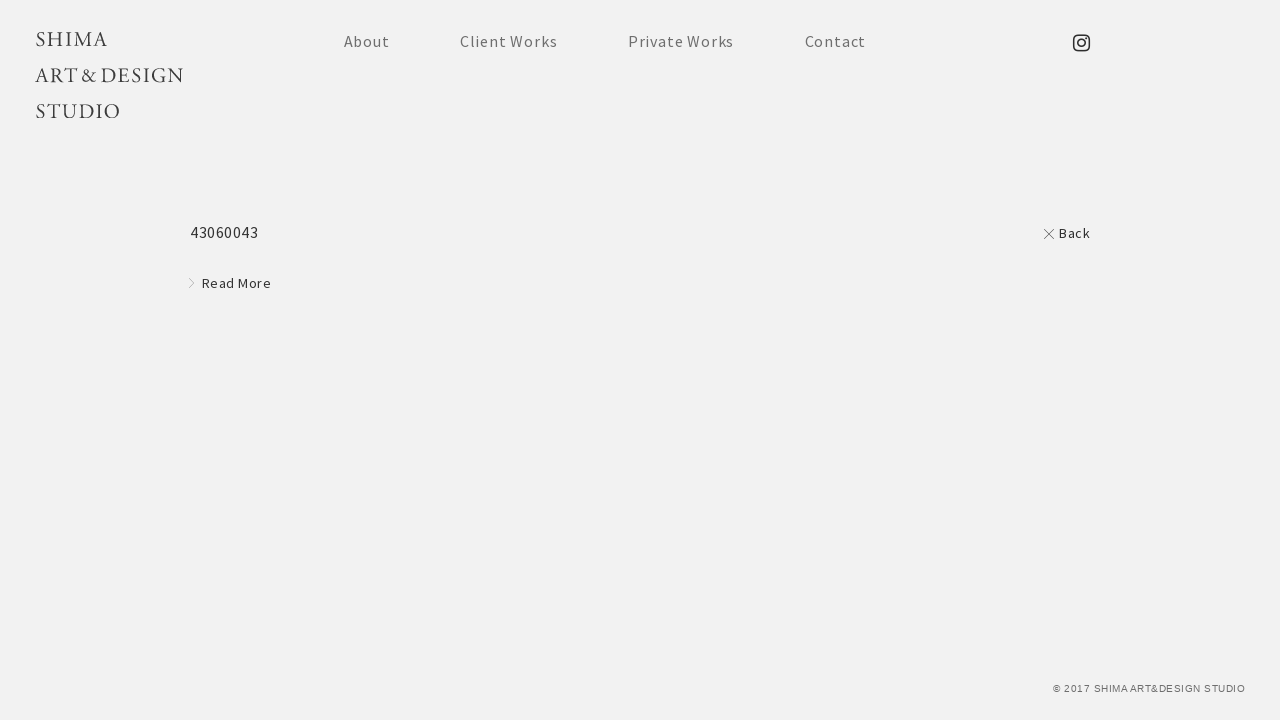

--- FILE ---
content_type: text/html; charset=UTF-8
request_url: https://shimaads.com/top/attachment/43060043/
body_size: 5485
content:
<!DOCTYPE html>
<html lang="ja">
<head>
<meta http-equiv="content-type" content="text/html; charset=UTF-8">
<meta http-equiv="content-style-type" content="text/css">
<meta http-equiv="content-script-type" content="text/javascript">
<meta http-equiv="X-UA-Compatible" content="IE=edge">
<meta name="viewport" content="width=device-width, maximum-scale=1.0, user-scalable=yes">
<meta name="format-detection" content="telephone=no">
<meta name="Keywords" content="デザイン,Design,グラフィック,Graphic,紙媒体,アートワーク,artwork,ビジュアル,小島沙織,島田耕希,空間">
<meta name="msapplication-TileColor" content="#da532c">
<meta name="theme-color" content="#ffffff">
<link rel="apple-touch-icon" sizes="180x180" href="/apple-touch-icon.png">
<link rel="icon" type="image/png" sizes="32x32" href="/favicon-32x32.png">
<link rel="icon" type="image/png" sizes="16x16" href="/favicon-16x16.png">
<link rel="manifest" href="/site.webmanifest">
<link rel="mask-icon" href="/safari-pinned-tab.svg" color="#999999">
<link href="https://fonts.googleapis.com/css?family=Source+Sans+Pro:400,600" rel="stylesheet">
<link href="//cdn.jsdelivr.net/fontawesome/4.6.3/css/font-awesome.min.css" rel="stylesheet">
<link rel="stylesheet" href="/asset/css/common.css">
<link rel="stylesheet" href="/asset/css/style.css?ver=1.05">
<script type="text/javascript" src="//webfonts.xserver.jp/js/xserver.js"></script>
<title>43060043 &ndash; SHIMA ART &amp; DESIGN STUDIOSHIMA ART &amp; DESIGN STUDIO</title>
<meta name='robots' content='index, follow, max-image-preview:large, max-snippet:-1, max-video-preview:-1' />
<!-- This site is optimized with the Yoast SEO plugin v19.4 - https://yoast.com/wordpress/plugins/seo/ -->
<link rel="canonical" href="https://shimaads.com/wp-content/uploads/2020/12/43060043.jpg" />
<meta property="og:locale" content="ja_JP" />
<meta property="og:type" content="article" />
<meta property="og:title" content="43060043 &ndash; SHIMA ART &amp; DESIGN STUDIO" />
<meta property="og:url" content="https://shimaads.com/wp-content/uploads/2020/12/43060043.jpg" />
<meta property="og:site_name" content="SHIMA ART &amp; DESIGN STUDIO" />
<meta property="og:image" content="https://shimaads.com/wp-content/uploads/2020/12/43060043.jpg" />
<meta property="og:image:width" content="1545" />
<meta property="og:image:height" content="1024" />
<meta property="og:image:type" content="image/jpeg" />
<meta name="twitter:card" content="summary_large_image" />
<script type="application/ld+json" class="yoast-schema-graph">{"@context":"https://schema.org","@graph":[{"@type":"Organization","@id":"https://shimaads.com/#organization","name":"SHIMA ART & DESIGN STUDIO","url":"https://shimaads.com/","sameAs":["https://www.instagram.com/shima_ad_s/"],"logo":{"@type":"ImageObject","inLanguage":"ja","@id":"https://shimaads.com/#/schema/logo/image/","url":"https://shimaads.com/wp-content/uploads/2018/02/logo.png","contentUrl":"https://shimaads.com/wp-content/uploads/2018/02/logo.png","width":700,"height":600,"caption":"SHIMA ART & DESIGN STUDIO"},"image":{"@id":"https://shimaads.com/#/schema/logo/image/"}},{"@type":"WebSite","@id":"https://shimaads.com/#website","url":"https://shimaads.com/","name":"SHIMA ART &amp; DESIGN STUDIO","description":"2016年に小島沙織によって設立。2017年より島田耕希も加わり正式に活動を開始する。ビジュアルの制作を中心とし、紙媒体から展覧会のディレクション、空間構成まで幅広く活動。同時に、自身のプロジェクトやアートワークを行い、デザインの枠を超えてクリエイションを行う。","publisher":{"@id":"https://shimaads.com/#organization"},"potentialAction":[{"@type":"SearchAction","target":{"@type":"EntryPoint","urlTemplate":"https://shimaads.com/?s={search_term_string}"},"query-input":"required name=search_term_string"}],"inLanguage":"ja"},{"@type":"ImageObject","inLanguage":"ja","@id":"https://shimaads.com/wp-content/uploads/2020/12/43060043.jpg#primaryimage","url":"https://shimaads.com/wp-content/uploads/2020/12/43060043.jpg","contentUrl":"https://shimaads.com/wp-content/uploads/2020/12/43060043.jpg","width":1545,"height":1024},{"@type":"WebPage","@id":"https://shimaads.com/wp-content/uploads/2020/12/43060043.jpg","url":"https://shimaads.com/wp-content/uploads/2020/12/43060043.jpg","name":"43060043 &ndash; SHIMA ART &amp; DESIGN STUDIO","isPartOf":{"@id":"https://shimaads.com/#website"},"primaryImageOfPage":{"@id":"https://shimaads.com/wp-content/uploads/2020/12/43060043.jpg#primaryimage"},"image":{"@id":"https://shimaads.com/wp-content/uploads/2020/12/43060043.jpg#primaryimage"},"thumbnailUrl":"https://shimaads.com/wp-content/uploads/2020/12/43060043.jpg","datePublished":"2020-12-21T07:50:24+00:00","dateModified":"2020-12-21T07:50:24+00:00","breadcrumb":{"@id":"https://shimaads.com/wp-content/uploads/2020/12/43060043.jpg#breadcrumb"},"inLanguage":"ja","potentialAction":[{"@type":"ReadAction","target":["https://shimaads.com/wp-content/uploads/2020/12/43060043.jpg"]}]},{"@type":"BreadcrumbList","@id":"https://shimaads.com/wp-content/uploads/2020/12/43060043.jpg#breadcrumb","itemListElement":[{"@type":"ListItem","position":1,"name":"ホーム","item":"https://shimaads.com/"},{"@type":"ListItem","position":2,"name":"TOP","item":"https://shimaads.com/"},{"@type":"ListItem","position":3,"name":"43060043"}]}]}</script>
<!-- / Yoast SEO plugin. -->
<link rel='dns-prefetch' href='//s.w.org' />
<link rel="alternate" type="application/rss+xml" title="SHIMA ART &amp; DESIGN STUDIO &raquo; 43060043 のコメントのフィード" href="https://shimaads.com/top/attachment/43060043/feed/" />
<link rel='stylesheet' id='wp-block-library-css'  href='https://shimaads.com/wp-includes/css/dist/block-library/style.min.css?ver=5.8.10' type='text/css' media='all' />
<style id='akismet-widget-style-inline-css' type='text/css'>
.a-stats {
--akismet-color-mid-green: #357b49;
--akismet-color-white: #fff;
--akismet-color-light-grey: #f6f7f7;
max-width: 350px;
width: auto;
}
.a-stats * {
all: unset;
box-sizing: border-box;
}
.a-stats strong {
font-weight: 600;
}
.a-stats a.a-stats__link,
.a-stats a.a-stats__link:visited,
.a-stats a.a-stats__link:active {
background: var(--akismet-color-mid-green);
border: none;
box-shadow: none;
border-radius: 8px;
color: var(--akismet-color-white);
cursor: pointer;
display: block;
font-family: -apple-system, BlinkMacSystemFont, 'Segoe UI', 'Roboto', 'Oxygen-Sans', 'Ubuntu', 'Cantarell', 'Helvetica Neue', sans-serif;
font-weight: 500;
padding: 12px;
text-align: center;
text-decoration: none;
transition: all 0.2s ease;
}
/* Extra specificity to deal with TwentyTwentyOne focus style */
.widget .a-stats a.a-stats__link:focus {
background: var(--akismet-color-mid-green);
color: var(--akismet-color-white);
text-decoration: none;
}
.a-stats a.a-stats__link:hover {
filter: brightness(110%);
box-shadow: 0 4px 12px rgba(0, 0, 0, 0.06), 0 0 2px rgba(0, 0, 0, 0.16);
}
.a-stats .count {
color: var(--akismet-color-white);
display: block;
font-size: 1.5em;
line-height: 1.4;
padding: 0 13px;
white-space: nowrap;
}
</style>
<link rel="alternate" type="application/json+oembed" href="https://shimaads.com/wp-json/oembed/1.0/embed?url=https%3A%2F%2Fshimaads.com%2Ftop%2Fattachment%2F43060043%2F" />
<link rel="alternate" type="text/xml+oembed" href="https://shimaads.com/wp-json/oembed/1.0/embed?url=https%3A%2F%2Fshimaads.com%2Ftop%2Fattachment%2F43060043%2F&#038;format=xml" />
<script>
if (!window.ga) {
(function(i,s,o,g,r,a,m){i['GoogleAnalyticsObject']=r;i[r]=i[r]||function(){
(i[r].q=i[r].q||[]).push(arguments)},i[r].l=1*new Date();a=s.createElement(o),
m=s.getElementsByTagName(o)[0];a.async=1;a.src=g;m.parentNode.insertBefore(a,m)
})(window,document,'script','//www.google-analytics.com/analytics.js','ga');
ga('create', 'UA-66439392-1', 'auto');
ga('send', 'pageview');
}
ga('send', 'pageview', window.location.pathname.replace(/^\/?/, '/') + window.location.search);
</script>
</head>
<body class="attachment attachment-template-default single single-attachment postid-1497 attachmentid-1497 attachment-jpeg">
<div id="wrapper"><div id="header">
<header>
<h1 class="logo"><a href="/" class="pjax_link">
<img src="/asset/img/logo.svg" alt="SHIMA ART & DESIGN STUDIO" class="sp">
<img src="/asset/img/logo_pc.svg" alt="SHIMA ART & DESIGN STUDIO" class="pc">
</a></h1>
</header>
</div><!-- /#header --><div class="content">
<div class="change_page">
<article>
<div class="single_image">
</div>
<div class="detail inner2">
<h1 class="product_ttl">43060043<span class="history_back pc"><a class="pjax_link opa" href="javascript:history.back();">Back</a></span></h1>
<div class="toggle_btn opa"><span class="toggle_txt">Read More</span><span class="history_back sp"><a class="pjax_link opa" href="javascript:history.back();">Back</a></span></div>
<div class="fade_content">
</div>
</div>
</article>
</div>
</div>
<div class="gnav">
<!--  -->
<div class="gnav_inner">
<div class="controller">
<div class="product_ttl">page title</div>
<div class="col">
<!-- <div class="col2 link"><a href="detail.html" class="btn_link">Read More</a></div> -->
<div class="col2 back align_right"><a href="" class="btn_close pjax_link">Back</a></div>
</div>
</div>
<nav>
<ul class="nav_list">
<li class="lists"><a class="pjax_link" href="/about/">About</a></li>
<li class="lists"><a class="no_point" href="/clientworks/">Client Works</a>
<ul class="pulldown_menu">
<li class="p_lists"><a class="pjax_link" href="/culture-and-commerce/">Visual for Arts, Culture and Commerce</a></li>
<li class="p_lists"><a class="pjax_link" href="/exhbitions/">Design for Exhbitions</a></li>
<li class="p_lists"><a class="pjax_link" href="/book-and-handbinding/">Book design / Hand binding</a></li>
<li class="p_lists"><a class="pjax_link" href="/product-craft/">Product / Craft</a></li>
</ul>
</li>
<li class="lists"><a class="no_point" href="/privateworks/">Private Works</a>
<ul class="pulldown_menu">
<li class="p_lists"><a class="pjax_link" href="/projects/">Projects</a></li>
<li class="p_lists"><a class="pjax_link" href="/cojima/">cojima</a></li>
<li class="p_lists"><a class="pjax_link" href="/shimada/">shimada</a></li>
</ul>
</li>
<li class="lists"><a href="mailto:info@shimaads.com">Contact</a></li>
<li class="lists sp"><a href="https://www.instagram.com/shimaads/?hl=ja" target="_blank"><i class="fa fa-instagram" aria-hidden="true"></i></a></li>
</ul>
<div class="sns pc">
<div class="ico ico_instagram"><a href="https://www.instagram.com/shimaads/?hl=ja" target="_blank"><i class="fa fa-instagram" aria-hidden="true"></i></a></div>
</div>
</nav>	
</div>
</div><!-- /.gnav -->	<div id="footer">
<footer>
<div class="copyright"><small>&copy; 2017 SHIMA ART&DESIGN STUDIO</small></div>
</footer>
</div>
</div><!-- /#wrapper -->
<script src="//ajax.googleapis.com/ajax/libs/jquery/1.10.2/jquery.min.js"></script>
<script src="/asset/js/lib.js"></script>
<script src="/asset/js/script.js"></script>
<script>
$(function(){
setTimeout(function(){
$('.home').addClass('is_active');
},1000);
var _ua = (function(u){
return {
Tablet:(u.indexOf("windows") != -1 && u.indexOf("touch") != -1 && u.indexOf("tablet pc") == -1) 
|| u.indexOf("ipad") != -1
|| (u.indexOf("android") != -1 && u.indexOf("mobile") == -1)
|| (u.indexOf("firefox") != -1 && u.indexOf("tablet") != -1)
|| u.indexOf("kindle") != -1
|| u.indexOf("silk") != -1
|| u.indexOf("playbook") != -1,
Mobile:(u.indexOf("windows") != -1 && u.indexOf("phone") != -1)
|| u.indexOf("iphone") != -1
|| u.indexOf("ipod") != -1
|| (u.indexOf("android") != -1 && u.indexOf("mobile") != -1)
|| (u.indexOf("firefox") != -1 && u.indexOf("mobile") != -1)
|| u.indexOf("blackberry") != -1
}
})(window.navigator.userAgent.toLowerCase());
// setViewport
//spView = 'target-densitydpi=device-dpi,width=device-width,maximum-scale=1.0,user-scalable=yes';
//tbView = 'width=960';
//if(_ua.Mobile) {
//    $('head').prepend('<meta name="viewport" content="' + spView + '" id="viewport">');
//} else {
//    $('head').prepend('<meta name="viewport" content="' + tbView + '" id="viewport">');
//} 
$('.fade_content').hide();
if (_ua.Mobile) {
var fh = $('.gnav').innerHeight();
$('#footer').css('bottom',fh + 'px');
}
$('.swiper-container').each(function(){
var galleryTop = new Swiper('.gallery-top', {
nextButton: '.swiper-button-next',
prevButton: '.swiper-button-prev',
effect: 'fade',
pagination: '.swiper-pager',
keyboardControl: true,
paginationType: 'custom',
paginationCustomRender: function (swiper, current, total) {
return current + '/' + total;
}
});
});
//toggle content
$('.toggle_btn .toggle_txt').on('click', function(){
//if (_ua.Mobile) {
//	$(this).parent().toggleClass('opened');
//	$('.fade_content, .mobile_view').toggleClass('is_show');
//} else {
//$(this).parent().toggleClass('opened').next('.fade_content').fadeToggle();
$(this).parent().toggleClass('opened').next('.fade_content').slideToggle(600).toggleClass('is_active');
//}
if ($(this).parent().hasClass('opened')){
$('.toggle_txt').text('Close');
} else {
$('.toggle_txt').text('Read More');
}	
});
if (_ua.Mobile) {
$('.history_back').on('click', function(){
$('.mobile_view').removeClass('is_show').addClass('close');
});
}
//smooth
$('a[href*="#"]').click(function(){
$('.pulldown_menu.anchor > .p_lists').removeClass('current');
var speed = 500;
var href = $(this).attr("href"),
href2 = href.split("/")[2];
var target = $(href2 == "#" || href2 == "" ? 'html' : href2);
var position = target.offset().top - 120;
$('.pulldown_menu > .p_lists a[href="'+href+'"]').parent().addClass('current');
$("html, body").animate({scrollTop:position}, speed, "swing");
return false;
});
//masonry
// $('.thumb_list').each(function(){
// 	var macy = Macy({
// 		container: '.thumb_list',
// 		trueOrder: false,
// 		waitForImages: true,
// 		columns: 3,
// 		margin: {
// 			x: 45,
// 			y: 40,
// 		},
// 		breakAt: {
// 			414: 1
// 		}
// 	});
// });
//gnav
$('.nav_list > .lists').hover(function(){
$(this).addClass('is_active');
}, function(){
$(this).removeClass('is_active');
});
$('.pulldown_menu > .p_lists a').on('click', function(){
$('.nav_list > .lists').removeClass('is_active');
});
//url current
var url = location.pathname;
var url = "/"+url.split("/")[1]+"/";
var url2 = location.pathname;
var url2 = "/"+url2.split("/")[2]+"/";
//console.log('log1 '+ url);
//console.log('log2 '+ url2);
//var url2 = "/"+url.split("/")[1]+"/"+url2.split("/")[2]+"/";
$('.nav_list > .lists a[href="'+url+'"]').parent().addClass('current');
$('.nav_list > .lists a[href="'+url+'"]').parents('.lists').addClass('current');
$('.pulldown_menu > .p_lists a[href="'+url2+'"]').parent().addClass('current');
//lazyload
// $('img.lazy').lazyload({
// 	threshold: 200,
// 	effect: "fadeIn",
// });
});	
</script>
<script type='text/javascript' src='https://shimaads.com/wp-includes/js/wp-embed.min.js?ver=5.8.10' id='wp-embed-js'></script>
</body>
</html><!-- WP Fastest Cache file was created in 0.029 seconds, on 2025年5月15日 @ 3:07 PM -->

--- FILE ---
content_type: text/css
request_url: https://shimaads.com/asset/css/style.css?ver=1.05
body_size: 4289
content:
/*
*style.css
*haruki tsuruta
*harukitsuruta.com
*ver 1.0
*/

html {
	-webkit-font-smoothing: antialiased;
}

.ryumin {
	font-family: 'リュウミン R-KL';
}

body {
	letter-spacing: .05em;
	background: #f2f2f2;
}

a {
	color: #2e2e2e;
	display: block;
}

img {
	width: 100%;
	height: auto;
	vertical-align: bottom;
}
.inner {
	padding: 0 4.666%;
}
.inner2 {
	padding: 0 6.8%;
}
.no_point {
	pointer-events: none;
}

#wrapper {
	padding: 12.4% 0 38%;
	position: relative;
	min-height: 100%;
	box-sizing: border-box;
}

.sp {
	display: block !important;
}
.pc {
	display: none !important;
}
br.custom {
	display: none !important;
}
.col {
	display: table;
	width: 100%;
	table-layout: fixed;
}
.col2 {
	display: table-cell;
	width: 50%;
	table-layout: fixed;
	vertical-align: middle;
}
.pull_left {
	float: left;
	vertical-align: top;
}
.pull_right {
	float: right;
	vertical-align: top;
}
.align_right {
	text-align: right;
}

.btn_link {
	display: inline-block;
	position: relative;
	padding-left: .7em;
}
.btn_link::before {
	content: '';
	width: 18px;
	height: 18px;
	display: block;
	background: url('/asset/img/btn_link.svg') no-repeat left center;
	background-size: 5px auto;
	position: absolute;
	left: 0;
	top: 50%;
	-webkit-transform: translateY(-57%);
	transform: translateY(-57%);
	z-index: 0;
}
.btn_close {
	display: inline-block;
	position: relative;
	padding-left: 1em;
}
.btn_close::before {
	content: '';
	width: 18px;
	height: 18px;
	display: block;
	background: url('/asset/img/btn_close.svg') no-repeat left center;
	background-size: 8px auto;
	position: absolute;
	left: 0;
	top: 50%;
	-webkit-transform: translateY(-55%);
	transform: translateY(-55%);
	z-index: 0;
}

.content {
	overflow-x: hidden;
	-webkit-transition: opacity .4s linear;
	transition: opacity .4s linear;
}

.page_fadeOut {
	/* transform: translateX(-30px); */
	opacity: 0;
	-webkit-backface-visibility:hidden;
	backface-visibility:hidden;
	-webkit-transform-style: preserve-3d;
}
.page_fadeIn {
	/* transform: translateX(0px); */
	opacity: 1;
	-webkit-backface-visibility:hidden;
	backface-visibility:hidden;
	-webkit-transform-style: preserve-3d;
}
@media (max-width: 320px) {
	br.custom {
		display: block !important;
	}
}
@media (min-width: 769px) {
	#wrapper {
		margin: 0 auto;
		padding: 0 0 60px;
		min-width: 1024px;
		box-sizing: border-box;
	}
	a,
	.thumb_list a {
		-webkit-transition: opacity .3s ease-in-out;
		transition: opacity .3s ease-in-out;
		-webkit-backface-visibility:hidden;
		backface-visibility:hidden;
	}
	a:hover {
		color: #2e2e2e!important;
		-webkit-backface-visibility:hidden;
		backface-visibility:hidden;
	}
	.opa {
		-webkit-transition: opacity .3s ease-in-out;
		transition: opacity .3s ease-in-out;
	}
	.opa:hover {
		opacity: .7;
		-webkit-backface-visibility:hidden;
		backface-visibility:hidden;
		-webkit-transform-style: preserve-3d;
	}
	.thumb_list a:hover {
		opacity: .7;
		-webkit-backface-visibility:hidden;
		backface-visibility:hidden;
		-webkit-transform-style: preserve-3d;
	}
	.content {
		padding: 197px 0 0;
	}
	.pc {
		display: block !important;
	}
	.sp {
		display: none !important;
	}
	.inner {
		padding: 0;
	}
	.inner2 {
		width: 710px;
		margin: 0 auto;
		padding: 0;
	}
	.col_txt {
		margin-bottom: 45px;
	}
	.col_txt .col2_txt {
		width: 332.5px;
	}

}

.home {
	opacity: 0;
	ebkit-w-transition: opacity .4s linear;
	transition: opacity .4s linear;
}
.home.is_active {
	opacity: 1;
}

/*===================================================================
header style
===================================================================*/
#header {
	width: 100%;
	position: fixed;
	top: 0;
	left: 0;
	z-index: 20;
	background: #f2f2f2;
}
.logo {
	width: 73.6%;
	padding: 4.666% 4.666% 0;
	box-sizing: border-box;
	margin-bottom: 4%;
}
.txt {
	font-size: 1.3rem;
	line-height: 1.9;
	letter-spacing: 0;
}
.txt p {
	text-align: justify;
}
.col2_txt .txt {
	line-height: 1.72;
}
@media (min-width: 769px) {
	#header {
		width: 156px;
		top: 32px;
		left: 35px;
		z-index: 20000;
		background: transparent;
	}
	.logo {
		width: 95%;
		padding: 0;
		margin-bottom: 0;
	}
	.txt {
		font-size: 1.4rem;
		text-align: justify;
		margin-bottom: 75px;
		/* padding: 0 3px 0 4px; */
		box-sizing: border-box;
	}
}

/*===================================================================
main_visual style
===================================================================*/
.main_visual {
	margin: 24.4% 0 0;
}
@media (min-width: 769px) {
	.main_visual {
		width: 900px;
		margin: 0 auto;
	}
}

/*===================================================================
gnav style
===================================================================*/
.gnav {
	width: 100%;
	height: 50px;
	font-size: 1.3rem;
	line-height: 1.46;
	position: fixed;
	bottom: 0;
	left: 0;
	z-index: 10000;
	padding: 4% 6.8%;
	background: #FFF;
	box-sizing: border-box;
	white-space: nowrap;
}
.gnav .gnav_inner {

}
.nav_list {
	display: -webkit-box;
	display: -webkit-flex;
	display: flex;
	overflow: auto;
}
.nav_list .lists:not(:last-child) {
	margin-right: 1.2em;
}
@media (max-width: 769px) {
	.nav_list .lists {
		font-size: 1.6rem;
	}
	.nav_list .lists.sp {
		margin-left: auto;
		font-size: 1.4em;
	}
}
@media (max-width: 414px) {
	.nav_list .lists {
		font-size: 1.2rem;
	}
	.nav_list .lists.sp {
		font-size: 1.0em;
	}
}
@media (max-width: 320px) {
	.nav_list .lists {
		font-size: 1.1rem;
	}
}
@media (min-width: 376px) {
	.nav_list .lists:not(:last-child) {
		margin-right: 1.5em;
	}
}
.nav_list .lists.current > a,
.pulldown_menu .p_lists.current a {
	position: relative;
	color: #2e2e2e;
}
.nav_list .lists.current > a::before,
.pulldown_menu .p_lists.current a::before {
	content: '';
	display: block;
	width: 8px;
	height: 8px;
	background: #2e2e2e;
	border-radius: 50%;
	position: absolute;
	left: -1em;
	top: 0;
	bottom: 0;
	margin: auto;
}
.pulldown_menu {
	width: 100%;
	padding: 4% 6.8% 0;
	box-sizing: border-box;
	background: #FFF;
	position: absolute;
	top: 0;
	left: 0;
	z-index: 2;
	-webkit-transform: translateY(-50%);
	transform: translateY(-50%);
	visibility: hidden;
	opacity: 0;
	-webkit-transition: all .3s ease-in-out;
	transition: all .3s ease-in-out;
}
.pulldown_menu .p_lists {
	margin-bottom: 3%;
}
.pulldown_menu .p_lists a {
	position: relative;
}
.pulldown_menu .p_lists a::before {
	content: '– ';
	position: absolute;
	left: -1em;
}
.nav_list .lists.is_active .pulldown_menu {
	visibility: visible;
	opacity: 1;
	-webkit-transform: translateY(-100%);
	transform: translateY(-100%);
}
@media (min-width: 769px) {
	.gnav {
		background: #f2f2f2;
		bottom: auto;
		height: auto;
		top: 0;
		left: 0;
		right: 0;
		font-size: 1.6rem;
		padding: 30px 0 85px 0;
	}
	.gnav .gnav_inner {
		width: 900px;
		margin: auto;
		position: relative;
	}
	.nav_list {
		display: block;
		text-align: center;
		letter-spacing: -.4em;
		overflow: visible;
	}
	.nav_list .lists {
		display: inline-block;
		letter-spacing: .05em;
		position: relative;
		padding-bottom: 15px;
	}
	.nav_list .lists a {
		color: #6E6E6E;
	}
	.nav_list .lists:not(:last-child) {
		margin-right: 7.8125%;
	}
	.sns {
		position: absolute;
		top: -2px;
		right: 0;
	}
	.sns .ico_instagram {
		font-size: 2.0rem;
	}
	.pulldown_menu {
		width: auto;
		background: transparent;
		top: 35px;
		-webkit-transform: translateY(-30%);
		transform: translateY(-30%);
		opacity: 0;
		visibility: hidden;
		padding: 0 0 0 20px;
		font-size: 1.5rem;
	}
	.nav_list .lists.is_active .pulldown_menu {
		-webkit-transform: translateY(0);
		transform: translateY(0);
		opacity: 1;
		visibility: visible;
	}
	.pulldown_menu .p_lists {
		margin-bottom: 0;
		text-align: left;
	}
}

/*===================================================================
about page style
===================================================================*/
.about_hl,
.about_hls {
	font-size: 1.3rem;
	font-weight: normal;
	width: 71.666%;
	padding-top: 10.333%;
	margin-bottom: 9%;
}
.about_hls {
	margin-bottom: 4%;
}
.about_hl.has_lines {
	width: 100%;
	padding-left: 8.533%;
	padding-right: 8.533%;
	box-sizing: border-box;
	display: -webkit-box;
	display: -webkit-flex;
	display: -ms-flexbox;
	display: flex;
	-webkit-box-align: center;
	-webkit-align-items: center;
	-ms-flex-align: center;
	align-items: center;
	text-align: center;
	-webkit-box-pack: center;
	-webkit-justify-content: center;
	-ms-flex-pack: center;
	justify-content: center;
}
.about_hl.has_lines::before,
.about_hl.has_lines::after {
	content: '';
	-webkit-box-flex: 1;
	-webkit-flex-grow: 1;
	-ms-flex-positive: 1;
	flex-grow: 1;
	height: 1px;
	background: #6E6E6E;
	min-width: 15px;
	display: inline-block;
	vertical-align: middle;
}
.about_hl.has_lines::before {
	margin-right: 15px;
}
.about_hl.has_lines::after {
	margin-left: 15px;
}
@media (min-width: 769px) {
	.about_hl {
		font-size: 1.6rem;
		width: 321px;
		padding: 0;
		margin-bottom: 35px;
	}
	.about_hls {
		font-size: 1.4rem;
		margin-bottom: 30px;
	}
	.about_hl.has_lines {
		width: 710px;
		margin: 0 auto 35px;
		padding: 0;
	}
	.about_hl.has_lines + .inner2 {
		padding: 0 49px;
		box-sizing: border-box;
	}
	.about_hl.has_lines + .inner2 .txt {
		padding: 0;
	}
}

/*===================================================================
thumb_list style
===================================================================*/
.thumb_list {
	margin: 8% 0;
}
.thumb_list .lists:not(:last-child) {
	margin-bottom: 4%;
}
.thumb_list .lists .product_ttl {
	margin-top: 1.8%;
}
.product_ttl {
	font-size: 1.5rem;
	line-height: 1.3;
}
.credit,
.hl {
	font-size: 1.1rem;
	line-height: 1.27;
}
.slider_container {
	margin-bottom: 10%;
}
.main_slider,
.slider_container,
.single_image {
	padding: 0;
	margin: 18.6% 0 4%;
}
.slider_container {
	margin-bottom: 15%;
}
.main_slider .slide {
	width: 100%;
	padding-top: 11.1%;
	position: relative;
	text-align: center;
}
.slider_nav_container {
	position: relative;
}
.slider_arrow {
	font-size: 1.6rem;
}
.slider_prev {
	position: absolute;
	left: -20px;
	top: 50%;
	-webkit-transform: translateY(-50%);
	transform: translateY(-50%);
}
.slider_next {
	position: absolute;
	right: -20px;
	top: 50%;
	-webkit-transform: translateY(-50%);
	transform: translateY(-50%);
}
.slider_nav .slide {
	padding-top: 4.1%;
	position: relative;
	text-align: center;
}
.slide img {
	height: 100%;
	width: auto;
	position: absolute;
	top: 0;
	left: 50%;
	-webkit-transform: translateX(-50%);
	transform: translateX(-50%);
}
.detail {
	margin-top: 8.33%;
}
.detail .product_ttl {
	margin-bottom: 6%;
	font-weight: normal;
	padding-right: 0;
	position: relative;
}
.history_back {
	text-align: right;
	display: inline-block;
	position: absolute;
	top: 0;
	right: 0;
	font-size: 1.1rem;
	line-height: 1.4;
	z-index: 50;
	width: 50%;
}
.history_back .toggle_txt {
	display: inline-block;
}
.history_back a {
	display: inline-block;
	padding-left: 1.5em;
	position: relative;
}
.history_back a::before {
	content: '';
	display: block;
	width: 13px;
	height: 13px;
	position: absolute;
	left: 0;
	top: 0;
	bottom: 0;
	margin: auto;
	background: url(/asset/img/btn_close.svg) no-repeat center;
	background-size: 8px auto;
}
.detail .hl,
.detail .credit,
.mobile_view .hl,
.mobile_view .credit {
	margin-bottom: 4%;
	font-weight: normal;
}
.detail .credit {
	margin-bottom: 7%;
}
.detail .credit p {
	margin: 0 4%;
}
.swiper-container {
    width: 100%;
    height: 300px;
    margin-left: auto;
    margin-right: auto;
    overflow: visible;
}
.swiper-slide {
    margin-right: 0!important;
}
.swiper-pager {
	position: absolute;
	text-align: right;
	right: auto;
	left: auto;
	display: block;
	width: 100%;
	font-size: 1.4rem;
	letter-spacing: .1em;
	bottom: -30px;
	z-index: 1000;
}
@media (max-width: 414px){
	.swiper-pager {
		padding-right: 40px;
		box-sizing: border-box;
	}
}
.gallery-top {
    height: auto;
    padding-top: 66.8%;
    width: 100%;
    position: relative;
}
.swiper-button-next.swiper-button-white,
.swiper-button-prev.swiper-button-white {
	-webkit-transform: scale(0.5);
	transform: scale(0.5);
}
.swiper-wrapper {
	position: absolute;
	top: 0;
	left: 0;
}
.gallery-thumbs {
    height: auto;
    padding-top: 16.5%;
    position: relative;
    box-sizing: border-box;
}
.gallery-thumbs .swiper-slide {
    width: 25%;
    height: 100%;
    opacity: 0.4;
}
.gallery-thumbs .swiper-slide-active {
    opacity: 1;
}
.toggle_btn {
	font-size: 1.1rem;
	cursor: pointer;
	display: block;
	margin-bottom: 15px;
	padding-left: 1.5em;
	padding-right: 50%;
	position: relative;
	left: -5px;
	line-height: 1.6;
}
.toggle_btn::before {
	content: '';
	display: block;
	width: 15px;
	height: 15px;
	position: absolute;
	left: 0;
	top: 0;
	bottom: 0;
	margin: auto;
	background: url(/asset/img/arrow_next.svg) no-repeat center;
	background-size: 4px auto;
	-webkit-transition: all .2s ease-in-out;
	transition: all .2s ease-in-out;
}
.toggle_btn.opened::before {
	-webkit-transform: rotate(90deg);
	transform: rotate(90deg);
}
@media (min-width: 415px) and (max-width: 768px) {
	.logo {
		width: 57.6%;
	}
	.gnav {
		height: auto;
		padding: 4% 4.666%;
	}
	.nav_list .lists:not(:last-child) {
		margin-right: 3em;
	}
	.main_slider,
	.slider_container,
	.single_image {
		padding: 0 4.666%;
	}
}
@media (min-width: 769px) {
	.toggle_btn {
		font-size: 1.4rem;
		padding-left: 1.2em;
	}
	.toggle_btn::before {
		width: 12px;
		height: 12px;
		background-size: 5px auto;
	}
	.history_back {
		font-size: 1.4rem;
		line-height: 1.7;
	}
	.history_back a {
		padding-left: 1.3em;
	}
	.history_back a::before {
		width: 15px;
		height: 15px;
		background-size: 10px auto;
	}
	.swiper-button-next.swiper-button-white,
	.swiper-button-prev.swiper-button-white {
		-webkit-transform: scale(1);
		transform: scale(1);
	}
	.swiper-container {
		height: 300px;
	}
	.swiper-pager {
		position: absolute;
		right: -48px;
		left: auto;
		display: inline-block;
		width: auto;
		font-size: 1.4rem;
		letter-spacing: .1em;
		bottom: 42%;
		z-index: 1000;
	}
	.gallery-top {
		height: 600px;
		padding-top: 0;
	}
	.gallery-thumbs {
		height: 149px;
	}
	.credit,
	.hl {
		font-size: 1.4rem;
		line-height: 1.5;
	}
	.thumb_list {
		width: 900px;
		margin: 0 auto 40px;
		letter-spacing: -.4em;
	}
	.thumb_list > .lists {
		width: 270px;
		letter-spacing: .05em;
		display: inline-block;
		vertical-align: top;
		margin-bottom: 40px;
		overflow: hidden;
	}
	.thumb_list > .lists figcaption {
		display: none;
	}
	.thumb_list > .lists:not(:nth-child(3n)) {
		margin-right: 45px;
	}
	.detail {
		margin-top: 0;
	}
	.detail.inner2 {
		width: 900px;
	}
	.main_slider,
	.slider_container,
	.single_image {
		width: 900px;
		margin: 0 auto 25px;
	}
	.product_ttl {
		font-size: 1.6rem;
	}
	.detail .product_ttl {
		margin-bottom: 30px;
		padding-right: 100px;
	}
	.detail .hl {
		margin-bottom: 15px;
	}
	.detail .credit {
		margin-bottom: 25px;
	}
	.detail .credit p {
		margin: 0 20px;
	}
	.detail .txt {
		margin: 0 20px;
		-moz-column-count: 2;
		-webkit-column-count: 2;
		column-count: 2;
		-moz-column-width: 29em;
		-webkit-column-width: 29em;
		column-width: 29em;
		column-gap: 40px;
	}
}
.cont {
	width: 100%;
	background: #FFF;
	position: fixed;
	bottom: 50px;
	left: 0;
	z-index: 10;
	padding: 4% 6.8% 0;
	box-sizing: border-box;
	-webkit-transition: all .9s cubic-bezier(0.19, 1, 0.22, 1);
	transition: all .9s cubic-bezier(0.19, 1, 0.22, 1);
	transform: translateY(100%);
}
.cont.opened {
	padding-top: 120px;
	padding-bottom: 20%;
	height: 100%;
	box-sizing: border-box;
	overflow: auto;
	transform: translateY(0);
}
/* .fade_content {
	opacity: 0;
	overflow: hidden;
	-webkit-transition: all .9s cubic-bezier(0.19, 1, 0.22, 1);
	transition: all .9s cubic-bezier(0.19, 1, 0.22, 1);
}
.fade_content.is_active {
	opacity: 1;
} */
/* .fade_content {
	max-height: 0vh;
	visibility: hidden;
	-webkit-transition: all .9s cubic-bezier(0.19, 1, 0.22, 1);
	transition: all .9s cubic-bezier(0.19, 1, 0.22, 1);
}
.fade_content.is_show  {
	max-height: 100vh;
	visibility: visible;
} */

/* pager */
.pager{
	margin: 40px 0;
	font-size: 1.2rem;
	text-align:center;
}
a.page-numbers,
.pager .current{
	display: inline-block;
	padding:5px 8px;
	margin:0 2px;
}
.pager .current{
	background:rgba(0,0,0,1);
	border:solid 1px rgba(0,0,0,1);
	color:rgba(255,255,255,1);
}

/* controller */
.controller {
	display: none;
}
.controller .product_ttl {
	margin-bottom: 3%;
	position: relative;
}
.controller .col {
	padding: 2% 0 5%;
}

.mobile_view {
	width: 100%;
	padding: 4% 6.8% 0;
	box-sizing: border-box;
	background: #FFF;
	position: absolute;
	top: 0;
	left: 0;
	-webkit-transform: translateY(-100%);
	transform: translateY(-100%);
	white-space: normal;
	z-index: 1000;
	-webkit-transition: all .9s cubic-bezier(0.19, 1, 0.22, 1);
	transition: all .9s cubic-bezier(0.19, 1, 0.22, 1);
}
.mobile_view .fade_content {
	max-height: 0;
	opacity: 0;
	visibility: hidden;
	-webkit-transition: all .9s cubic-bezier(0.19, 1, 0.22, 1);
	transition: all .9s cubic-bezier(0.19, 1, 0.22, 1);
	overflow: auto;
	-webkit-overflow-scrolling: touch;
}
.mobile_view.is_show .fade_content {
	max-height: 50vh;
	opacity: 1;
	visibility: visible;
}
.mobile_view.close {
	-webkit-transform: translateY(0);
	transform: translateY(0);
	opacity: 0;
}
.mobile_view .product_ttl {
	margin-bottom: 15px;
}
@media (min-width: 415px) and (max-width: 768px) {
	#wrapper {
		padding: 12.4% 0 10%;
	}
	.content {
		padding-bottom: 45px;
	}
	.txt {
		margin-bottom: 75px;
	}
	.main_visual {
	    margin: 13.4% 0 0;
	}
	.about_hl {
		width: 321px;
		margin-bottom: 35px;
	}
	.about_hls {
		padding-top: 0;
		margin-bottom: 30px;
	}
	.main_slider,
	.slider_container,
	.single_image {
		margin: 12.4% 0 0;
	}
	.detail {
		margin-top: 35px;
	}
	.detail .product_ttl {
		margin-bottom: 30px;
	}
	.toggle_btn,
	.detail .hl {
		margin-bottom: 15px;
	}
	.detail .credit {
	    margin-bottom: 25px;
	}
	.thumb_list {
		letter-spacing: -.4em;
	}
	.thumb_list .lists {
		display: inline-block;
		letter-spacing: normal;
		width: 47.5%;
		vertical-align: top;
		margin: 0 5% 5% 0;
	}
	.thumb_list .lists:nth-child(even) {
		margin-right: 0;
	}
}

/*===================================================================
footer style
===================================================================*/
#footer {
	width: 100%;
	box-sizing: border-box;
	position: absolute;
	bottom: 65px;
	left: 0;
	line-height: 1.2;
	padding: 0 0 3.3% 0;
}
#footer .copyright {
	font-family: "游ゴシック", "Yu Gothic", YuGothic, "Hiragino Kaku Gothic ProN", "Hiragino Kaku Gothic Pro", "メイリオ", Meiryo, "ＭＳ ゴシック", sans-serif;
	font-size: 1.0rem;
	color: #6E6E6E;
	text-align: right;
	padding: 0 4.666%;
}
@media (max-width: 515px) {
	#footer .copyright small {
		transform-origin: 100% 100%;
		transform: scale(.8);
		display: block;
	}
}
@media (max-width: 320px) {
	#footer {
		bottom: 60px;
	}
}
@media (min-width: 415px) and (max-width: 768px) {
	#footer {
		bottom: 80px;
	}
}
@media (min-width: 769px) {
	#footer {
		bottom: 0;
		padding: 0;
	}
	#footer .copyright {
		padding: 0 35px 25px 30px;
	}
	#footer .copyright small {
		transform: none;
	}
}

--- FILE ---
content_type: image/svg+xml
request_url: https://shimaads.com/asset/img/btn_close.svg
body_size: 522
content:
<?xml version="1.0" encoding="utf-8"?>
<!-- Generator: Adobe Illustrator 21.1.0, SVG Export Plug-In . SVG Version: 6.00 Build 0)  -->
<!DOCTYPE svg PUBLIC "-//W3C//DTD SVG 1.1//EN" "http://www.w3.org/Graphics/SVG/1.1/DTD/svg11.dtd">
<svg version="1.1" xmlns="http://www.w3.org/2000/svg" xmlns:xlink="http://www.w3.org/1999/xlink" x="0px"
	 y="0px" viewBox="0 0 30 30" style="enable-background:new 0 0 30 30;" xml:space="preserve">
<style type="text/css">
	.st0{fill:#3C3C3C;}
</style>
<g>
	<polygon class="st0" points="30,1.4 28.6,0 15,13.7 1.3,0 0,1.4 13.6,15 0,28.6 1.3,30 15,16.3 28.6,30 30,28.6 16.4,15 	"/>
</g>
</svg>


--- FILE ---
content_type: image/svg+xml
request_url: https://shimaads.com/asset/img/arrow_next.svg
body_size: 512
content:
<?xml version="1.0" encoding="utf-8"?>
<!-- Generator: Adobe Illustrator 21.1.0, SVG Export Plug-In . SVG Version: 6.00 Build 0)  -->
<!DOCTYPE svg PUBLIC "-//W3C//DTD SVG 1.1//EN" "http://www.w3.org/Graphics/SVG/1.1/DTD/svg11.dtd">
<svg version="1.1" id="レイヤー_1" xmlns="http://www.w3.org/2000/svg" xmlns:xlink="http://www.w3.org/1999/xlink" x="0px"
	 y="0px" viewBox="0 0 16.1 30.7" style="enable-background:new 0 0 16.1 30.7;" xml:space="preserve">
<style type="text/css">
	.st0{fill:none;stroke:#3C3C3C;stroke-miterlimit:10;}
</style>
<polyline class="st0" points="0.4,0.4 15.4,15.4 0.4,30.4 "/>
</svg>


--- FILE ---
content_type: image/svg+xml
request_url: https://shimaads.com/asset/img/logo_pc.svg
body_size: 3916
content:
<?xml version="1.0" encoding="utf-8"?>
<!-- Generator: Adobe Illustrator 21.1.0, SVG Export Plug-In . SVG Version: 6.00 Build 0)  -->
<!DOCTYPE svg PUBLIC "-//W3C//DTD SVG 1.1//EN" "http://www.w3.org/Graphics/SVG/1.1/DTD/svg11.dtd">
<svg version="1.1" id="レイヤー_1" xmlns="http://www.w3.org/2000/svg" xmlns:xlink="http://www.w3.org/1999/xlink" x="0px"
	 y="0px" viewBox="0 0 300 173.5" style="enable-background:new 0 0 300 173.5;" xml:space="preserve">
<style type="text/css">
	.st0{fill:#3C3C3C;}
</style>
<g>
	<g>
		<path class="st0" d="M10.3,28.6c-3.5,0-5.7-1.1-6.4-1.5c-0.5-0.9-1-3.8-1.1-5.8c0.2-0.3,0.8-0.4,1-0.1c0.6,2.1,2.3,6.2,7.1,6.2
			c3.5,0,5.2-2.3,5.2-4.7c0-1.8-0.4-3.8-3.4-5.8l-3.9-2.6c-2.1-1.4-4.5-3.7-4.5-7.1C4.2,3.2,7.3,0,12.7,0c1.3,0,2.8,0.3,3.8,0.5
			c0.5,0.2,1.1,0.2,1.4,0.2c0.4,1,0.7,3.3,0.7,5c-0.2,0.2-0.8,0.4-1,0.1C17.1,4,16,1.3,12,1.3C8,1.3,7.1,4,7.1,5.9
			c0,2.4,2,4.1,3.5,5.1l3.3,2.1c2.6,1.6,5.2,4,5.2,7.9C19.1,25.5,15.7,28.6,10.3,28.6z"/>
		<path class="st0" d="M34.4,14.6c-2,0-2.1,0.1-2.1,1.3v5.8c0,4.3,0.2,4.9,2.5,5.2l1.2,0.1c0.2,0.2,0.2,0.9-0.1,1
			c-2.2-0.1-3.6-0.1-5.2-0.1C29,27.9,27.6,28,26,28c-0.2-0.1-0.3-0.8-0.1-1l0.7-0.1c2.3-0.4,2.4-0.8,2.4-5.2V6.9
			c0-4.3-0.3-5-2.4-5.2l-1.1-0.1c-0.3-0.2-0.2-0.9,0.1-1c2,0,3.4,0.1,5.2,0.1c1.6,0,3,0,4.8-0.1c0.2,0.1,0.3,0.9,0.1,1l-0.8,0.1
			c-2.4,0.2-2.5,0.9-2.5,5.2v4.7c0,1.3,0.1,1.3,2.1,1.3h11.8c2,0,2.1,0,2.1-1.3V6.9c0-4.3-0.1-5-2.5-5.2L45,1.6
			c-0.2-0.2-0.2-0.9,0.1-1c1.9,0.1,3.3,0.1,5,0.1c1.6,0,3,0,4.9-0.1c0.2,0.1,0.3,0.9,0.1,1l-0.9,0.1c-2.4,0.2-2.5,0.9-2.5,5.2v14.9
			c0,4.3,0.1,4.9,2.5,5.2l1,0.1c0.3,0.2,0.2,0.9-0.1,1c-2-0.1-3.4-0.1-5-0.1c-1.7,0-3.2,0-5,0.1c-0.2-0.1-0.3-0.8-0.1-1l0.8-0.1
			c2.5-0.4,2.5-0.8,2.5-5.2v-5.8c0-1.2-0.1-1.3-2.1-1.3H34.4z"/>
		<path class="st0" d="M66.4,6.9c0-4.4-0.1-5.1-2.5-5.3l-1-0.1c-0.2-0.2-0.2-0.9,0.1-1c2.1,0.1,3.5,0.1,5.2,0.1c1.7,0,3.1,0,5.1-0.1
			c0.2,0.1,0.3,0.9,0.1,1l-1,0.1c-2.4,0.2-2.5,0.9-2.5,5.3v14.7c0,4.4,0.1,5,2.5,5.2l1,0.1c0.3,0.2,0.2,0.9-0.1,1
			c-2.1-0.1-3.5-0.1-5.1-0.1c-1.7,0-3.1,0-5.2,0.1c-0.2-0.1-0.3-0.8-0.1-1l1-0.1c2.4-0.3,2.5-0.9,2.5-5.2V6.9z"/>
		<path class="st0" d="M94.4,16.9c0.9,1.9,1.9,3.8,2.9,5.7h0.1c1.1-1.9,2.2-4.1,3.2-6.2l3.9-7.9c1.9-3.8,3.1-6,3.1-7.9
			c1.4,0.1,2.3,0.1,3.1,0.1c1,0,2.4,0,3.7-0.1c0.2,0.2,0.2,0.9,0,1l-0.9,0.1c-2.6,0.2-2.9,1-2.9,3.9c0.1,4.4,0.1,12,0.4,18
			c0.1,2.1,0.1,3.2,2,3.3l1.3,0.1c0.2,0.2,0.2,0.9-0.1,1c-1.7-0.1-3.4-0.1-4.9-0.1c-1.4,0-3.3,0-5,0.1c-0.3-0.2-0.3-0.8-0.1-1
			l1.2-0.1c2-0.2,2-0.9,2-3.5l-0.1-17.2h-0.1c-0.3,0.5-1.9,3.8-2.7,5.4l-3.7,7.2c-1.9,3.6-3.7,7.5-4.5,9.4c-0.1,0.1-0.2,0.2-0.4,0.2
			c-0.1,0-0.3,0-0.4-0.2c-0.7-2.2-2.7-6.2-3.6-8.3l-3.7-8c-0.9-1.9-1.7-4-2.6-6h-0.1c-0.2,2.6-0.3,5-0.4,7.4
			C85.2,15.9,85,19.5,85,23c0,3.1,0.2,3.7,1.9,3.8l1.6,0.1c0.3,0.2,0.2,0.9,0,1c-1.4-0.1-3-0.1-4.6-0.1c-1.3,0-2.8,0-4.2,0.1
			c-0.2-0.2-0.3-0.8-0.1-1l0.9-0.1c1.7-0.2,2.3-0.5,2.6-3.4c0.2-2.7,0.5-5,0.7-9.1c0.2-3.4,0.4-6.9,0.5-9.2c0.1-2.6-0.2-3.2-2.8-3.5
			l-0.7-0.1c-0.2-0.2-0.2-0.9,0.2-1c1.2,0.1,2.2,0.1,3.3,0.1c0.9,0,2.1,0,3.4-0.1c-0.2,1.6,0.9,4.2,2.1,6.8L94.4,16.9z"/>
		<path class="st0" d="M136.1,18.3c-0.3-0.9-0.4-1-1.7-1h-6.2c-1,0-1.3,0.1-1.6,1l-1.4,4.3c-0.6,1.9-0.9,3-0.9,3.4
			c0,0.5,0.2,0.7,1.2,0.8l1.4,0.1c0.3,0.2,0.3,0.9-0.1,1c-1.1-0.1-2.4-0.1-4.3-0.1c-1.4,0-2.9,0.1-4,0.1c-0.2-0.2-0.3-0.8-0.1-1
			l1.4-0.1c1-0.1,1.9-0.5,2.5-2c0.7-1.9,1.9-4.6,3.6-9.2L130,4.5c0.6-1.5,0.8-2.3,0.7-2.9c1-0.3,1.7-1,2.2-1.6
			c0.3,0,0.5,0.1,0.6,0.4c0.5,1.8,1.2,3.7,1.8,5.5l5.7,16.6c1.2,3.5,1.7,4.2,3.5,4.4l1.1,0.1c0.3,0.2,0.2,0.9,0,1
			c-1.7-0.1-3.1-0.1-5-0.1c-2,0-3.6,0.1-4.7,0.1c-0.3-0.2-0.4-0.8-0.1-1l1.2-0.1c0.9-0.1,1.4-0.3,1.4-0.7c0-0.5-0.2-1.2-0.5-2.2
			L136.1,18.3z M127.9,14.7c-0.3,0.9-0.3,1,0.9,1h5.1c1.2,0,1.3-0.2,0.9-1.3l-2.2-6.7c-0.3-1-0.7-2.1-0.9-2.6h-0.1
			c-0.1,0.2-0.5,1.2-1,2.4L127.9,14.7z"/>
	</g>
	<g>
		<path class="st0" d="M17.9,91c-0.3-0.9-0.5-1-1.7-1H9.9c-1,0-1.3,0.1-1.6,1l-1.4,4.3c-0.6,1.9-0.9,3-0.9,3.4
			c0,0.5,0.2,0.7,1.2,0.8l1.4,0.1c0.3,0.2,0.3,0.9-0.1,1c-1.1-0.1-2.4-0.1-4.3-0.1c-1.4,0-2.9,0.1-4,0.1c-0.3-0.2-0.3-0.8-0.1-1
			l1.4-0.1c1-0.1,1.9-0.5,2.5-2c0.7-1.9,1.9-4.6,3.6-9.2l4.2-11.1c0.6-1.5,0.8-2.3,0.7-2.9c1-0.3,1.7-1,2.1-1.6
			c0.3,0,0.5,0.1,0.6,0.4c0.5,1.8,1.2,3.7,1.8,5.5l5.7,16.6c1.2,3.6,1.7,4.2,3.5,4.4l1.1,0.1c0.3,0.2,0.2,0.9,0,1
			c-1.7-0.1-3.1-0.1-5-0.1c-2,0-3.5,0.1-4.7,0.1c-0.3-0.2-0.4-0.8-0.1-1l1.2-0.1c0.9-0.1,1.4-0.3,1.4-0.8c0-0.4-0.2-1.2-0.5-2.2
			L17.9,91z M9.7,87.3c-0.3,0.9-0.3,1,0.9,1h5.1c1.2,0,1.3-0.2,0.9-1.3l-2.2-6.7c-0.3-1-0.7-2.1-1-2.6h-0.1c-0.1,0.2-0.5,1.2-1,2.4
			L9.7,87.3z"/>
		<path class="st0" d="M35.4,79.6c0-3.9-0.1-4.6-1.8-4.8l-1.3-0.2c-0.3-0.2-0.3-0.9,0-1c2.3-0.2,5.2-0.3,9.2-0.3
			c2.6,0,5,0.2,6.9,1.2c2,1,3.4,2.9,3.4,5.8c0,3.9-3.1,6.1-5.2,6.9c-0.2,0.3,0,0.7,0.2,1c3.3,5.3,5.5,8.6,8.3,11
			c0.7,0.6,1.7,1.1,2.8,1.2c0.2,0.1,0.2,0.4,0,0.6c-0.4,0.1-1,0.2-1.8,0.2c-3.5,0-5.6-1-8.5-5.2c-1.1-1.5-2.8-4.4-4-6.2
			c-0.6-0.9-1.3-1.3-2.9-1.3c-1.9,0-1.9,0-1.9,0.9v5.2c0,4.3,0.1,4.8,2.5,5.2l0.9,0.1c0.3,0.2,0.2,0.9-0.1,1
			c-1.9-0.1-3.3-0.1-4.9-0.1c-1.7,0-3.2,0-5.2,0.1c-0.2-0.1-0.3-0.7-0.1-1l1-0.1c2.4-0.3,2.5-0.8,2.5-5.2V79.6z M38.7,85.5
			c0,0.7,0,1.2,0.1,1.4C39,87,39.6,87,41.7,87c1.5,0,3.1-0.2,4.3-1.1c1.1-0.9,2.1-2.3,2.1-5.1c0-3.3-2-6.4-6.6-6.4
			c-2.6,0-2.7,0.2-2.7,1.3V85.5z"/>
		<path class="st0" d="M74.3,94.4c0,4.3,0.1,5,2.5,5.2l1.3,0.1c0.3,0.2,0.2,0.9-0.1,1c-2.4-0.1-3.8-0.1-5.4-0.1
			c-1.7,0-3.1,0-5.7,0.1c-0.2-0.1-0.3-0.8,0-1l1.5-0.1c2.4-0.2,2.6-0.8,2.6-5.2V76c0-1.3,0-1.3-1.2-1.3h-2.3c-1.8,0-4.1,0.1-5.1,1
			c-1,0.9-1.4,1.8-1.9,2.8c-0.3,0.3-0.9,0-1.1-0.3c0.7-1.9,1.3-4.5,1.6-6.2c0.1-0.1,0.7-0.1,0.8,0c0.2,1.3,1.6,1.3,3.5,1.3H82
			c2.2,0,2.6-0.1,3.2-1.2c0.2-0.1,0.7,0,0.7,0.1c-0.5,1.7-0.7,5-0.6,6.3c-0.2,0.3-0.9,0.3-1.1,0.1c-0.1-1-0.4-2.6-1-3
			c-0.9-0.7-2.5-1-4.8-1h-2.9c-1.2,0-1.2,0-1.2,1.4V94.4z"/>
		<path class="st0" d="M118.3,81.3c2.9,0,4.4-0.1,5.4-0.2c0.3,0.2,0.3,0.7,0.1,0.9l-1.7,0.3c-2.1,0.3-3.2,2.3-4.4,4.2
			c-1.3,2-2.8,4.2-4.5,6.4c0.7,1.1,0.9,1.3,1.3,1.9c2,3.1,4,3.5,5.6,3.5c1.2,0,2.6-0.5,3.5-1.4c0.3,0,0.5,0.3,0.4,0.7
			c-1.5,1.9-3.7,2.6-6.1,2.6c-1.7,0-3.4-0.5-4.1-1.1c-0.6-0.5-1.9-2.8-2.3-3.5c-2.2,2.5-5,4.7-8.4,4.7c-5.4,0-7.6-3.9-7.6-6.9
			c0-4,2.8-6.3,6.2-8.4c-1.4-1-3-2.5-3-4.7c0-3,2.6-5.2,5.4-5.2c2.9,0,5,1.9,5,4.6c0,2.6-2,3.5-3.9,4.6c2.1,1.3,4.8,3.8,7.4,7.6
			c0.9-1.2,2.9-4.5,4-6.7c0.7-1.3,0.8-1.9,0.8-2.1c0-0.3-0.4-0.5-1-0.6l-1.3-0.2c-0.2-0.2-0.2-0.7,0.1-0.9H118.3z M98.3,92.1
			c0,3.4,2.3,5.8,5.7,5.8c2.6,0,4.9-1.5,6.6-3.5c-1.8-3.2-4.9-6.7-8-8.7C100.7,86.7,98.3,89,98.3,92.1z M101.1,79.3
			c0,1.6,1.1,3,3.2,4.2c1.3-0.9,2.3-2.2,2.3-4c0-1.7-0.8-3.3-2.7-3.3C102.2,76.2,101.1,77.7,101.1,79.3z"/>
		<path class="st0" d="M138.2,78.7c0-2.9-0.2-3.8-1.9-4l-0.9-0.1c-0.3-0.2-0.4-0.9,0-1c3.5-0.2,6.9-0.3,10.4-0.3
			c3.5,0,6.4,0.2,9.1,1.2c5.6,2,8.4,6.7,8.4,12.2c0,5.2-2.5,9.7-7.2,12.3c-2.7,1.4-6.1,2-9.3,2c-2.6,0-5.3-0.3-6.7-0.3
			c-1.7,0-3.2,0-5.2,0.1c-0.2-0.1-0.3-0.8-0.1-1l1-0.1c2.4-0.3,2.5-0.8,2.5-5.2V78.7z M141.6,93.5c0,2.2,0.1,3.5,0.8,4.5
			c0.9,1.3,2.5,1.7,5.1,1.7c8,0,11.6-5.2,11.6-12.9c0-4.5-2.2-12.2-13-12.2c-2.4,0-3.8,0.3-4.1,0.6c-0.3,0.3-0.4,1.3-0.4,3.1V93.5z"
			/>
		<path class="st0" d="M172.6,79.5c0-4.3-0.1-4.9-2.5-5.2l-0.7-0.1c-0.2-0.2-0.2-0.9,0.1-1c1.8,0.1,3.2,0.1,4.9,0.1h7.8
			c2.6,0,5.1,0,5.6-0.1c0.2,0.7,0.5,3.7,0.7,5.5c-0.2,0.2-0.8,0.3-1,0.1c-0.6-1.9-1-3.4-3.1-3.9c-0.9-0.2-2.2-0.2-4-0.2h-3
			c-1.2,0-1.2,0.1-1.2,1.6v8.3c0,1.2,0.1,1.2,1.4,1.2h2.4c1.7,0,3-0.1,3.5-0.3c0.5-0.2,0.8-0.4,1-1.4l0.3-1.7c0.2-0.2,0.9-0.2,1.1,0
			c0,1-0.2,2.6-0.2,4.2c0,1.5,0.2,3.1,0.2,4c-0.2,0.3-0.9,0.3-1.1,0l-0.4-1.6c-0.2-0.7-0.5-1.4-1.3-1.6c-0.6-0.2-1.6-0.2-3.2-0.2
			h-2.4c-1.2,0-1.4,0-1.4,1.1v5.8c0,2.2,0.1,3.6,0.8,4.3c0.5,0.5,1.4,0.9,5,0.9c3.2,0,4.4-0.2,5.3-0.6c0.7-0.4,1.9-1.9,2.9-4
			c0.3-0.2,0.9-0.1,1,0.3c-0.3,1.4-1.3,4.6-1.9,5.7c-3.7-0.1-7.4-0.1-11.1-0.1h-3.7c-1.8,0-3.2,0-5.6,0.1c-0.2-0.1-0.3-0.8-0.1-1
			l1.4-0.1c2.3-0.2,2.6-0.8,2.6-5.2V79.5z"/>
		<path class="st0" d="M204.8,101.3c-3.5,0-5.7-1.1-6.4-1.5c-0.5-0.9-1-3.8-1.1-5.8c0.2-0.3,0.8-0.4,1-0.1c0.6,2.1,2.3,6.1,7.1,6.1
			c3.5,0,5.2-2.3,5.2-4.7c0-1.8-0.4-3.8-3.4-5.8l-3.9-2.6c-2.1-1.4-4.5-3.7-4.5-7.1c0-3.9,3.1-7.1,8.4-7.1c1.3,0,2.8,0.3,3.8,0.5
			c0.5,0.2,1.1,0.2,1.4,0.2c0.4,1,0.7,3.3,0.7,5c-0.2,0.3-0.8,0.4-1,0.1c-0.5-2-1.7-4.7-5.6-4.7c-4,0-4.9,2.7-4.9,4.6
			c0,2.4,2,4.1,3.5,5.1l3.3,2.1c2.6,1.6,5.2,4,5.2,7.9C213.6,98.2,210.2,101.3,204.8,101.3z"/>
		<path class="st0" d="M224.3,79.6c0-4.4-0.1-5.1-2.5-5.3l-1-0.1c-0.3-0.2-0.2-0.9,0.1-1c2.1,0.1,3.5,0.1,5.2,0.1
			c1.7,0,3.1,0,5.1-0.1c0.2,0.1,0.3,0.9,0.1,1l-1,0.1c-2.4,0.2-2.5,0.9-2.5,5.3v14.7c0,4.4,0.1,5,2.5,5.3l1,0.1
			c0.2,0.2,0.2,0.9-0.1,1c-2.1-0.1-3.5-0.1-5.1-0.1c-1.7,0-3.1,0-5.2,0.1c-0.3-0.1-0.3-0.8-0.1-1l1-0.1c2.4-0.3,2.5-0.9,2.5-5.3
			V79.6z"/>
		<path class="st0" d="M262.2,96.4c0,1.7,0.2,2.6,1,2.9c0.1,0.1,0.1,0.4,0,0.5c-0.5,0-1.2,0.2-2,0.4c-2.2,0.6-5.2,1.1-7.4,1.1
			c-4.9,0-9.4-1.4-12.6-4.6c-2.5-2.5-3.8-5.7-3.8-9.4c0-3.5,1.2-7.1,3.7-9.8c2.8-2.9,6.9-4.8,13.1-4.8c2.4,0,4.5,0.5,5.3,0.6
			c0.8,0.2,2.1,0.4,2.5,0.4c0,1.4,0.3,3.5,0.6,6c-0.1,0.3-0.9,0.4-1.1,0.1c-1.2-4.4-4.3-5.9-8.5-5.9c-8,0-11.5,5.7-11.5,11.9
			c0,7.9,4.1,14.2,12.4,14.2c2.6,0,4.1-0.5,4.5-1.2c0.2-0.3,0.4-1,0.4-2.4v-1.7c0-3.5-0.1-3.7-2.7-4l-1.8-0.2c-0.3-0.2-0.3-0.9,0-1
			c1.2,0.1,3.5,0.1,5.9,0.1c1.6,0,3,0,4.4-0.1c0.3,0.2,0.3,0.8,0,1l-0.7,0.1c-1.7,0.2-1.8,1.4-1.8,3.5V96.4z"/>
		<path class="st0" d="M296.3,93.6c0,1.2,0,6.2,0.1,7.2c-0.1,0.2-0.3,0.4-0.8,0.4c-0.5-0.7-1.7-2.1-5.3-6.2l-9.6-10.9
			c-1.1-1.3-3.9-4.7-4.8-5.6h-0.1c-0.2,0.5-0.2,1.4-0.2,2.7v9c0,1.9,0,7.3,0.7,8.5c0.2,0.5,1.1,0.7,2.1,0.8l1.3,0.1
			c0.2,0.3,0.2,0.8-0.1,1c-1.9-0.1-3.3-0.1-4.8-0.1c-1.7,0-2.9,0-4.3,0.1c-0.3-0.2-0.3-0.8-0.1-1l1.1-0.1c1-0.1,1.6-0.4,1.8-0.8
			c0.6-1.5,0.5-6.5,0.5-8.5V78.3c0-1.2,0-2-0.9-3c-0.6-0.6-1.6-0.9-2.6-1l-0.7-0.1c-0.3-0.3-0.3-0.9,0.1-1c1.7,0.1,3.9,0.1,4.7,0.1
			c0.7,0,1.4,0,1.9-0.1c0.8,2.1,5.7,7.6,7.1,9.1l4,4.5c2.8,3.2,4.9,5.5,6.8,7.5h0.1c0.2-0.2,0.2-0.9,0.2-1.7v-8.8
			c0-1.9,0-7.3-0.8-8.5c-0.3-0.4-0.9-0.6-2.6-0.8l-0.7-0.1c-0.3-0.3-0.2-0.9,0.1-1c1.9,0.1,3.3,0.1,4.9,0.1c1.8,0,2.8,0,4.2-0.1
			c0.3,0.2,0.3,0.8,0.1,1l-0.6,0.1c-1.3,0.2-2.2,0.5-2.3,0.9c-0.7,1.5-0.6,6.6-0.6,8.5V93.6z"/>
	</g>
	<g>
		<path class="st0" d="M10.3,173.5c-3.5,0-5.7-1.1-6.4-1.5c-0.5-0.9-1-3.8-1.1-5.8c0.2-0.3,0.8-0.4,1-0.1c0.6,2.1,2.3,6.1,7.1,6.1
			c3.5,0,5.2-2.3,5.2-4.7c0-1.8-0.4-3.9-3.4-5.8l-3.9-2.6c-2.1-1.4-4.5-3.7-4.5-7.1c0-3.9,3.1-7.1,8.4-7.1c1.3,0,2.8,0.3,3.8,0.5
			c0.5,0.2,1.1,0.2,1.4,0.2c0.4,1,0.7,3.3,0.7,5c-0.2,0.2-0.8,0.4-1,0.1c-0.5-2-1.7-4.7-5.6-4.7c-4.1,0-4.9,2.7-4.9,4.6
			c0,2.4,2,4.1,3.5,5.1l3.3,2.1c2.6,1.6,5.2,4,5.2,7.9C19.1,170.4,15.7,173.5,10.3,173.5z"/>
		<path class="st0" d="M39.7,166.6c0,4.3,0.1,4.9,2.5,5.2l1.3,0.1c0.2,0.2,0.2,0.9-0.1,1c-2.4-0.1-3.8-0.1-5.4-0.1
			c-1.6,0-3.1,0-5.7,0.1c-0.2-0.1-0.3-0.8,0-1l1.5-0.1c2.4-0.2,2.6-0.8,2.6-5.2v-18.5c0-1.3,0-1.3-1.2-1.3h-2.3c-1.8,0-4,0.1-5.1,1
			c-1,0.9-1.4,1.8-1.9,2.9c-0.3,0.2-0.9,0-1.1-0.3c0.7-1.9,1.3-4.5,1.6-6.2c0.1-0.1,0.7-0.1,0.8,0c0.2,1.3,1.6,1.3,3.5,1.3h16.7
			c2.2,0,2.6-0.1,3.2-1.2c0.2-0.1,0.7,0,0.7,0.1c-0.5,1.7-0.7,5-0.6,6.3c-0.2,0.3-0.9,0.3-1.1,0.1c-0.1-1-0.4-2.6-1-3
			c-0.9-0.7-2.5-1-4.8-1h-2.9c-1.2,0-1.2,0-1.2,1.4V166.6z"/>
		<path class="st0" d="M79.2,155.9c0-2.6-0.1-7.3-0.8-8.5c-0.3-0.5-1-0.8-2.1-0.9l-1-0.1c-0.2-0.3-0.2-0.8,0.1-1
			c1.6,0.1,3.1,0.1,4.7,0.1c1.7,0,2.8,0,4.3-0.1c0.3,0.2,0.3,0.7,0.1,1l-1,0.1c-1,0.1-1.8,0.5-2.1,1c-0.6,1.4-0.6,6.1-0.6,8.4v4.7
			c0,3.6-0.6,7.4-2.9,9.9c-1.8,1.9-4.8,3-7.9,3c-2.9,0-5.7-0.5-7.7-2.3c-2.2-1.8-3.2-4.8-3.2-9.7v-9.7c0-4.3-0.1-5-2.5-5.2l-1-0.1
			c-0.2-0.2-0.2-0.9,0.1-1c2.1,0.1,3.5,0.1,5.1,0.1c1.7,0,3.1,0,5.1-0.1c0.3,0.1,0.3,0.8,0.1,1l-1,0.1c-2.4,0.2-2.5,0.9-2.5,5.2v8.9
			c0,6.6,2.1,11,8.4,11c6,0,8.3-4.7,8.3-11V155.9z"/>
		<path class="st0" d="M93.6,150.9c0-2.9-0.2-3.8-1.9-4l-0.9-0.1c-0.3-0.2-0.4-0.9,0-1c3.5-0.2,6.9-0.3,10.4-0.3
			c3.5,0,6.4,0.2,9.1,1.2c5.6,2,8.4,6.7,8.4,12.2c0,5.2-2.5,9.7-7.2,12.3c-2.7,1.5-6.1,2-9.2,2c-2.6,0-5.3-0.3-6.7-0.3
			c-1.7,0-3.2,0-5.2,0.1c-0.2-0.1-0.3-0.8-0.1-1l1-0.1c2.4-0.3,2.5-0.8,2.5-5.2V150.9z M97,165.7c0,2.2,0.1,3.5,0.8,4.5
			c0.9,1.3,2.5,1.7,5.1,1.7c8,0,11.6-5.2,11.6-12.9c0-4.5-2.2-12.2-13-12.2c-2.4,0-3.8,0.3-4.1,0.6c-0.3,0.2-0.4,1.3-0.4,3.1V165.7z
			"/>
		<path class="st0" d="M128.3,151.8c0-4.4-0.1-5.1-2.5-5.3l-1-0.1c-0.2-0.2-0.2-0.9,0.1-1c2.1,0.1,3.5,0.1,5.2,0.1
			c1.7,0,3.1,0,5.1-0.1c0.3,0.1,0.3,0.9,0.1,1l-1,0.1c-2.4,0.2-2.5,0.9-2.5,5.3v14.7c0,4.4,0.1,5,2.5,5.2l1,0.1
			c0.2,0.2,0.2,0.9-0.1,1c-2.1-0.1-3.5-0.1-5.1-0.1c-1.7,0-3.1,0-5.2,0.1c-0.2-0.1-0.3-0.8-0.1-1l1-0.1c2.4-0.3,2.5-0.9,2.5-5.2
			V151.8z"/>
		<path class="st0" d="M141.3,159.5c0-8.3,6.2-14.6,14.7-14.6c9.5,0,14.3,6.9,14.3,14.2c0,8.3-6.4,14.4-14.3,14.4
			C146.8,173.5,141.3,166.9,141.3,159.5z M166.2,160.3c0-6.8-3-14.2-10.9-14.2c-4.3,0-9.9,2.9-9.9,12c0,6.1,3,14,11.1,14
			C161.5,172.2,166.2,168.5,166.2,160.3z"/>
	</g>
</g>
</svg>


--- FILE ---
content_type: text/plain
request_url: https://www.google-analytics.com/j/collect?v=1&_v=j102&a=1336698061&t=pageview&_s=1&dl=https%3A%2F%2Fshimaads.com%2Ftop%2Fattachment%2F43060043%2F&ul=en-us%40posix&dt=43060043%20%E2%80%93%20SHIMA%20ART%20%26%20DESIGN%20STUDIOSHIMA%20ART%20%26%20DESIGN%20STUDIO&sr=1280x720&vp=1280x720&_u=IEBAAEABAAAAACAAI~&jid=321024941&gjid=1608288519&cid=9182361.1769101682&tid=UA-66439392-1&_gid=673539161.1769101682&_r=1&_slc=1&z=938064211
body_size: -450
content:
2,cG-V1HKGDZYNH

--- FILE ---
content_type: image/svg+xml
request_url: https://shimaads.com/asset/img/logo.svg
body_size: 3756
content:
<?xml version="1.0" encoding="utf-8"?>
<!-- Generator: Adobe Illustrator 21.1.0, SVG Export Plug-In . SVG Version: 6.00 Build 0)  -->
<!DOCTYPE svg PUBLIC "-//W3C//DTD SVG 1.1//EN" "http://www.w3.org/Graphics/SVG/1.1/DTD/svg11.dtd">
<svg preserveAspectRatio="none" version="1.1" xmlns="http://www.w3.org/2000/svg" xmlns:xlink="http://www.w3.org/1999/xlink" x="0px"
	 y="0px" viewBox="0 0 552.9 24.6" style="enable-background:new 0 0 552.9 24.6;" xml:space="preserve">
<style type="text/css">
	.st0{fill:#3D3D3D;}
</style>
<g>
	<g>
		<path class="st0" d="M6.5,25c-3,0-4.8-0.9-5.5-1.3c-0.4-0.8-0.9-3.3-1-4.9c0.2-0.2,0.7-0.3,0.8-0.1c0.5,1.8,2,5.3,6.1,5.3
			c3,0,4.4-1.9,4.4-4.1c0-1.5-0.3-3.3-2.9-4.9l-3.3-2.2c-1.8-1.2-3.8-3.2-3.8-6.1c0-3.3,2.6-6.1,7.2-6.1c1.1,0,2.4,0.2,3.3,0.5
			c0.5,0.1,1,0.2,1.2,0.2c0.3,0.8,0.6,2.8,0.6,4.3c-0.1,0.2-0.7,0.3-0.9,0.1c-0.5-1.7-1.4-4-4.8-4C4.5,1.7,3.7,4,3.7,5.6
			c0,2,1.7,3.5,3,4.3l2.8,1.8c2.2,1.4,4.4,3.4,4.4,6.8C14,22.4,11,25,6.5,25z"/>
		<path class="st0" d="M27.1,13c-1.7,0-1.8,0.1-1.8,1.1v5c0,3.7,0.2,4.2,2.2,4.4l1,0.1c0.2,0.1,0.1,0.8-0.1,0.9
			c-1.9-0.1-3.1-0.1-4.5-0.1c-1.5,0-2.7,0.1-4.1,0.1c-0.2-0.1-0.3-0.7-0.1-0.9l0.6-0.1c2-0.3,2-0.7,2-4.4V6.5c0-3.7-0.2-4.3-2.1-4.4
			l-0.9-0.1c-0.2-0.1-0.1-0.8,0.1-0.9c1.7,0,2.9,0.1,4.4,0.1c1.4,0,2.6,0,4.1-0.1c0.2,0.1,0.3,0.8,0.1,0.9L27.4,2
			c-2,0.2-2.1,0.7-2.1,4.4v4.1c0,1.1,0.1,1.1,1.8,1.1h10.1c1.7,0,1.8,0,1.8-1.1V6.5c0-3.7-0.1-4.2-2.2-4.4l-0.7-0.1
			c-0.2-0.1-0.1-0.8,0.1-0.9c1.6,0.1,2.8,0.1,4.3,0.1c1.4,0,2.6,0,4.2-0.1c0.2,0.1,0.3,0.8,0.1,0.9L43.9,2c-2,0.2-2.1,0.7-2.1,4.4
			v12.7c0,3.7,0.1,4.2,2.1,4.4l0.8,0.1c0.2,0.1,0.1,0.8-0.1,0.9c-1.7-0.1-2.9-0.1-4.3-0.1c-1.4,0-2.7,0-4.3,0.1
			c-0.2-0.1-0.3-0.7-0.1-0.9l0.7-0.1c2.2-0.3,2.2-0.7,2.2-4.4v-5c0-1.1-0.1-1.1-1.8-1.1H27.1z"/>
		<path class="st0" d="M54.4,6.5c0-3.7-0.1-4.3-2.2-4.5l-0.9-0.1c-0.2-0.1-0.1-0.8,0.1-0.9c1.8,0.1,3,0.1,4.4,0.1
			c1.4,0,2.6,0,4.4-0.1c0.2,0.1,0.3,0.8,0.1,0.9L59.4,2c-2.1,0.2-2.2,0.8-2.2,4.5v12.6c0,3.7,0.1,4.2,2.2,4.5l0.9,0.1
			c0.2,0.1,0.1,0.8-0.1,0.9c-1.8-0.1-3-0.1-4.4-0.1c-1.5,0-2.7,0-4.4,0.1c-0.2-0.1-0.3-0.7-0.1-0.9l0.9-0.1c2.1-0.2,2.2-0.7,2.2-4.5
			V6.5z"/>
		<path class="st0" d="M78.3,15c0.8,1.7,1.6,3.3,2.4,4.8h0.1c0.9-1.7,1.8-3.5,2.7-5.3l3.3-6.7c1.6-3.2,2.6-5.2,2.7-6.8
			c1.2,0.1,1.9,0.1,2.6,0.1c0.9,0,2,0,3.1-0.1c0.2,0.1,0.2,0.8,0,0.9L94.6,2c-2.2,0.2-2.5,0.9-2.5,3.3c0.1,3.7,0.1,10.3,0.4,15.3
			c0.1,1.8,0.1,2.7,1.7,2.9l1.1,0.1c0.2,0.2,0.2,0.8-0.1,0.9c-1.5-0.1-2.9-0.1-4.2-0.1c-1.2,0-2.8,0-4.3,0.1
			c-0.2-0.2-0.3-0.7-0.1-0.9l1-0.1c1.7-0.2,1.7-0.7,1.7-3L89.4,5.9h-0.1c-0.2,0.4-1.6,3.2-2.3,4.6l-3.1,6.2c-1.6,3.1-3.2,6.4-3.8,8
			c-0.1,0.1-0.2,0.1-0.4,0.1c-0.1,0-0.2,0-0.3-0.1c-0.6-1.9-2.3-5.3-3.1-7.1l-3.2-6.8c-0.7-1.6-1.5-3.5-2.3-5.1h-0.1
			c-0.1,2.2-0.2,4.2-0.4,6.3c-0.1,2.1-0.2,5.3-0.2,8.3c0,2.6,0.2,3.2,1.6,3.3l1.3,0.1c0.2,0.2,0.2,0.8,0,0.9
			c-1.2-0.1-2.6-0.1-3.9-0.1c-1.1,0-2.4,0-3.6,0.1c-0.2-0.2-0.3-0.7-0.1-0.9l0.8-0.1c1.5-0.2,2-0.4,2.2-2.9c0.2-2.3,0.4-4.3,0.6-7.8
			C69.3,10,69.4,7,69.5,5c0.1-2.2-0.2-2.8-2.4-3l-0.6-0.1c-0.2-0.2-0.1-0.7,0.1-0.9c1.1,0.1,1.9,0.1,2.8,0.1c0.8,0,1.8,0,2.9-0.1
			c-0.1,1.4,0.7,3.6,1.8,5.8L78.3,15z"/>
		<path class="st0" d="M113.9,16.3c-0.2-0.8-0.4-0.9-1.4-0.9h-5.3c-0.9,0-1.1,0.1-1.3,0.8l-1.2,3.7c-0.5,1.6-0.8,2.5-0.8,2.9
			c0,0.4,0.2,0.6,1,0.7l1.2,0.1c0.2,0.2,0.2,0.8-0.1,0.9c-0.9-0.1-2-0.1-3.7-0.1c-1.2,0-2.4,0.1-3.4,0.1c-0.2-0.1-0.3-0.7-0.1-0.9
			l1.2-0.1c0.8-0.1,1.6-0.5,2.1-1.7c0.6-1.6,1.6-3.9,3.1-7.9l3.6-9.5c0.5-1.3,0.7-2,0.6-2.5c0.9-0.2,1.5-0.9,1.8-1.3
			c0.2,0,0.5,0.1,0.5,0.3c0.5,1.6,1,3.2,1.6,4.7l4.8,14.2c1,3,1.5,3.6,3,3.7l0.9,0.1c0.3,0.2,0.2,0.8,0,0.9
			c-1.4-0.1-2.7-0.1-4.3-0.1c-1.7,0-3,0.1-4.1,0.1c-0.3-0.1-0.3-0.7-0.1-0.9l1-0.1c0.7-0.1,1.2-0.3,1.2-0.6c0-0.4-0.2-1-0.5-1.9
			L113.9,16.3z M106.9,13.1c-0.3,0.8-0.2,0.8,0.7,0.8h4.3c1,0,1.1-0.1,0.8-1.1l-1.9-5.7c-0.3-0.8-0.6-1.8-0.8-2.2H110
			c-0.1,0.2-0.5,1-0.8,2.1L106.9,13.1z"/>
	</g>
	<g>
		<path class="st0" d="M150.3,16.3c-0.2-0.8-0.4-0.9-1.4-0.9h-5.3c-0.9,0-1.1,0.1-1.3,0.8l-1.2,3.7c-0.5,1.6-0.8,2.6-0.8,2.9
			c0,0.4,0.2,0.6,1,0.7l1.2,0.1c0.2,0.2,0.2,0.7-0.1,0.9c-0.9-0.1-2-0.1-3.7-0.1c-1.2,0-2.4,0.1-3.4,0.1c-0.2-0.1-0.3-0.7-0.1-0.9
			l1.2-0.1c0.8-0.1,1.6-0.5,2.1-1.7c0.6-1.6,1.6-3.9,3.1-7.9l3.6-9.5c0.5-1.3,0.7-1.9,0.6-2.5c0.8-0.2,1.4-0.9,1.8-1.3
			c0.2,0,0.5,0.1,0.5,0.3c0.5,1.6,1,3.2,1.6,4.7l4.8,14.2c1,3,1.5,3.6,3,3.7l0.9,0.1c0.2,0.2,0.2,0.7,0,0.9
			c-1.4-0.1-2.7-0.1-4.3-0.1c-1.7,0-3,0.1-4.1,0.1c-0.3-0.1-0.3-0.7-0.1-0.9l1-0.1c0.7-0.1,1.2-0.3,1.2-0.6c0-0.4-0.2-1-0.5-1.9
			L150.3,16.3z M143.3,13.1c-0.3,0.8-0.2,0.8,0.7,0.8h4.3c1,0,1.1-0.1,0.8-1.1l-1.9-5.7c-0.3-0.9-0.6-1.8-0.8-2.2h-0.1
			c-0.1,0.2-0.5,1-0.8,2.1L143.3,13.1z"/>
		<path class="st0" d="M165.2,6.5c0-3.4-0.1-4-1.6-4.1l-1.1-0.1c-0.3-0.2-0.3-0.7,0-0.9c2-0.2,4.4-0.3,7.9-0.3
			c2.2,0,4.3,0.2,5.9,1.1c1.7,0.9,2.9,2.5,2.9,4.9c0,3.3-2.6,5.2-4.4,5.9c-0.2,0.2,0,0.6,0.2,0.9c2.8,4.5,4.7,7.4,7.1,9.4
			c0.6,0.5,1.5,0.9,2.4,1c0.2,0.1,0.2,0.4,0,0.5c-0.3,0.1-0.9,0.2-1.5,0.2c-3,0-4.8-0.9-7.3-4.5c-0.9-1.3-2.4-3.7-3.5-5.3
			c-0.5-0.8-1.1-1.1-2.5-1.1c-1.6,0-1.7,0-1.7,0.8v4.4c0,3.7,0.1,4.1,2.1,4.4l0.7,0.1c0.2,0.2,0.1,0.8-0.1,0.9
			c-1.6-0.1-2.8-0.1-4.2-0.1c-1.5,0-2.7,0-4.4,0.1c-0.2-0.1-0.3-0.6-0.1-0.9l0.9-0.1c2-0.2,2.1-0.7,2.1-4.4V6.5z M168.1,11.5
			c0,0.6,0,1,0.1,1.2c0.1,0.1,0.6,0.2,2.4,0.2c1.3,0,2.6-0.1,3.6-0.9c0.9-0.8,1.8-2,1.8-4.4c0-2.8-1.7-5.4-5.6-5.4
			c-2.2,0-2.3,0.1-2.3,1.1V11.5z"/>
		<path class="st0" d="M198.6,19.2c0,3.7,0.1,4.2,2.1,4.4l1.1,0.1c0.2,0.1,0.1,0.8-0.1,0.9c-2-0.1-3.2-0.1-4.6-0.1
			c-1.4,0-2.6,0-4.9,0.1c-0.2-0.1-0.3-0.7,0-0.9l1.3-0.1c2-0.2,2.2-0.7,2.2-4.4V3.4c0-1.1,0-1.1-1.1-1.1h-1.9
			c-1.5,0-3.5,0.1-4.3,0.9c-0.8,0.8-1.2,1.6-1.6,2.4c-0.3,0.2-0.8,0-0.9-0.2c0.6-1.6,1.1-3.8,1.3-5.3c0.1-0.1,0.6-0.1,0.7,0
			c0.2,1.1,1.4,1.1,3,1.1h14.3c1.9,0,2.2-0.1,2.8-1c0.2-0.1,0.6,0,0.6,0.1c-0.4,1.5-0.6,4.3-0.5,5.4c-0.1,0.3-0.7,0.3-0.9,0.1
			c-0.1-0.9-0.4-2.2-0.9-2.6c-0.8-0.6-2.2-0.9-4.1-0.9h-2.5c-1,0-1,0-1,1.2V19.2z"/>
		<path class="st0" d="M236.1,7.9c2.5,0,3.8-0.1,4.6-0.1c0.2,0.2,0.2,0.6,0.1,0.8l-1.4,0.2c-1.8,0.3-2.8,1.9-3.8,3.6
			c-1.1,1.8-2.4,3.6-3.8,5.5c0.6,0.9,0.8,1.2,1.1,1.6c1.7,2.7,3.4,3,4.8,3c1,0,2.2-0.4,3-1.2c0.3,0,0.5,0.3,0.4,0.6
			c-1.3,1.6-3.2,2.2-5.2,2.2c-1.5,0-2.9-0.4-3.5-0.9c-0.5-0.4-1.6-2.4-2-3c-1.9,2.1-4.2,4-7.2,4c-4.6,0-6.5-3.3-6.5-5.9
			c0-3.4,2.4-5.4,5.3-7.2c-1.2-0.8-2.5-2.1-2.5-4c0-2.6,2.2-4.4,4.6-4.4c2.5,0,4.2,1.6,4.2,3.9c0,2.2-1.7,3-3.3,4
			c1.8,1.1,4.1,3.2,6.3,6.4c0.8-1,2.5-3.8,3.4-5.8c0.6-1.1,0.7-1.6,0.7-1.8c0-0.2-0.3-0.4-0.8-0.5l-1.1-0.1
			c-0.2-0.2-0.2-0.6,0.1-0.8H236.1z M219,17.2c0,2.9,2,5,4.9,5c2.2,0,4.2-1.3,5.7-3c-1.6-2.8-4.2-5.7-6.8-7.4
			C221.1,12.5,219,14.6,219,17.2z M221.5,6.3c0,1.4,0.9,2.6,2.7,3.6c1.1-0.7,2-1.8,2-3.4c0-1.4-0.7-2.9-2.3-2.9
			C222.4,3.6,221.5,4.9,221.5,6.3z"/>
		<path class="st0" d="M253.1,5.7c0-2.5-0.2-3.2-1.7-3.4l-0.8-0.1c-0.3-0.2-0.3-0.7,0-0.9c3-0.2,5.9-0.3,8.9-0.3
			c3,0,5.5,0.2,7.8,1.1c4.8,1.7,7.2,5.7,7.2,10.4c0,4.5-2.2,8.3-6.2,10.5c-2.3,1.2-5.2,1.7-7.9,1.7c-2.3,0-4.5-0.3-5.7-0.3
			c-1.5,0-2.8,0-4.4,0.1c-0.2-0.1-0.3-0.7-0.1-0.9l0.8-0.1c2-0.3,2.1-0.7,2.1-4.4V5.7z M256,18.3c0,1.9,0.1,3,0.7,3.9
			c0.8,1.1,2.1,1.4,4.3,1.4c6.8,0,9.9-4.5,9.9-11c0-3.9-1.9-10.4-11.1-10.4c-2.1,0-3.2,0.3-3.5,0.5c-0.3,0.2-0.3,1.1-0.3,2.7V18.3z"
			/>
		<path class="st0" d="M282.5,6.5c0-3.7-0.1-4.2-2.1-4.4l-0.6-0.1c-0.2-0.1-0.1-0.8,0.1-0.9c1.5,0.1,2.7,0.1,4.2,0.1h6.6
			c2.3,0,4.3,0,4.8-0.1c0.2,0.6,0.4,3.1,0.6,4.7c-0.1,0.2-0.7,0.3-0.9,0.1c-0.5-1.7-0.8-2.9-2.7-3.4c-0.8-0.2-1.9-0.2-3.4-0.2h-2.5
			c-1.1,0-1.1,0.1-1.1,1.4v7.1c0,1,0.1,1,1.2,1h2c1.5,0,2.6-0.1,3-0.2c0.4-0.1,0.7-0.3,0.8-1.2l0.3-1.4c0.2-0.2,0.8-0.2,0.9,0
			c0,0.8-0.1,2.2-0.1,3.5c0,1.3,0.1,2.6,0.1,3.4c-0.1,0.2-0.7,0.2-0.9,0l-0.3-1.4c-0.1-0.6-0.4-1.2-1.1-1.3
			c-0.5-0.1-1.3-0.2-2.7-0.2h-2c-1.1,0-1.2,0-1.2,1v5c0,1.9,0.1,3.1,0.7,3.7c0.4,0.4,1.2,0.8,4.3,0.8c2.7,0,3.7-0.1,4.5-0.5
			c0.6-0.4,1.6-1.6,2.5-3.4c0.2-0.2,0.7-0.1,0.9,0.3c-0.2,1.2-1.1,3.9-1.6,4.9c-3.2-0.1-6.3-0.1-9.4-0.1H284c-1.5,0-2.7,0-4.8,0.1
			c-0.2-0.1-0.3-0.7-0.1-0.9l1.2-0.1c2-0.2,2.2-0.7,2.2-4.4V6.5z"/>
		<path class="st0" d="M310,25c-3,0-4.8-0.9-5.5-1.3c-0.4-0.8-0.9-3.3-1-4.9c0.2-0.2,0.7-0.3,0.8-0.1c0.5,1.8,2,5.3,6.1,5.3
			c3,0,4.4-1.9,4.4-4.1c0-1.5-0.3-3.3-2.9-4.9l-3.4-2.2c-1.8-1.2-3.8-3.2-3.8-6.1c0-3.3,2.6-6.1,7.2-6.1c1.1,0,2.4,0.2,3.3,0.5
			c0.5,0.1,1,0.2,1.2,0.2c0.3,0.8,0.6,2.8,0.6,4.3c-0.2,0.2-0.7,0.3-0.9,0.1c-0.5-1.7-1.4-4-4.8-4c-3.5,0-4.2,2.3-4.2,3.9
			c0,2.1,1.7,3.5,3,4.3l2.8,1.8c2.2,1.4,4.4,3.4,4.4,6.8C317.5,22.4,314.6,25,310,25z"/>
		<path class="st0" d="M326.7,6.5c0-3.7-0.1-4.3-2.2-4.5l-0.9-0.1c-0.2-0.1-0.1-0.8,0.1-0.9c1.8,0.1,3,0.1,4.4,0.1
			c1.4,0,2.6,0,4.4-0.1c0.2,0.1,0.3,0.8,0.1,0.9L331.7,2c-2.1,0.2-2.2,0.8-2.2,4.5v12.6c0,3.7,0.1,4.2,2.2,4.5l0.9,0.1
			c0.2,0.1,0.1,0.8-0.1,0.9c-1.8-0.1-3-0.1-4.4-0.1c-1.5,0-2.7,0-4.4,0.1c-0.2-0.1-0.3-0.7-0.1-0.9l0.9-0.1c2.1-0.2,2.2-0.7,2.2-4.5
			V6.5z"/>
		<path class="st0" d="M359,20.8c0,1.4,0.2,2.3,0.8,2.5c0.1,0.1,0.1,0.3,0,0.4c-0.4,0-1.1,0.1-1.7,0.3c-1.9,0.5-4.4,0.9-6.3,0.9
			c-4.2,0-8-1.2-10.8-3.9c-2.1-2.1-3.2-4.9-3.2-8c0-3,1-6,3.2-8.4c2.4-2.5,5.9-4.1,11.2-4.1c2,0,3.9,0.4,4.5,0.5
			c0.7,0.1,1.8,0.4,2.2,0.3c0,1.2,0.2,3,0.5,5.1c-0.1,0.3-0.7,0.3-1,0.1c-1-3.8-3.6-5-7.2-5c-6.9,0-9.8,4.9-9.8,10.2
			c0,6.8,3.5,12.1,10.6,12.1c2.2,0,3.5-0.4,3.9-1c0.2-0.2,0.4-0.9,0.4-2v-1.4c0-3-0.1-3.2-2.3-3.4l-1.6-0.2c-0.3-0.1-0.3-0.8,0-0.9
			c1,0.1,3,0.1,5,0.1c1.4,0,2.6,0,3.7-0.1c0.2,0.1,0.3,0.7,0,0.9l-0.6,0.1c-1.5,0.2-1.5,1.2-1.5,3V20.8z"/>
		<path class="st0" d="M388.1,18.4c0,1.1,0,5.3,0.1,6.2c-0.1,0.2-0.3,0.4-0.7,0.4c-0.4-0.6-1.4-1.8-4.5-5.3l-8.2-9.3
			c-0.9-1.1-3.3-4-4.1-4.8h-0.1c-0.1,0.4-0.2,1.2-0.2,2.3v7.7c0,1.7,0,6.2,0.6,7.3c0.2,0.4,0.9,0.6,1.8,0.7l1.1,0.1
			c0.2,0.3,0.2,0.7-0.1,0.9c-1.6-0.1-2.8-0.1-4.1-0.1c-1.5,0-2.4,0-3.7,0.1c-0.2-0.2-0.3-0.7-0.1-0.9l1-0.1c0.8-0.1,1.4-0.3,1.6-0.7
			c0.5-1.3,0.4-5.6,0.4-7.3V5.4c0-1,0-1.7-0.8-2.5c-0.5-0.5-1.3-0.7-2.2-0.9l-0.6-0.1c-0.2-0.2-0.2-0.7,0.1-0.9
			c1.5,0.1,3.4,0.1,4,0.1c0.6,0,1.2,0,1.6-0.1c0.7,1.8,4.9,6.5,6,7.8l3.4,3.8c2.4,2.7,4.2,4.7,5.8,6.4h0.1c0.1-0.2,0.1-0.7,0.1-1.5
			V10c0-1.7,0-6.2-0.7-7.3c-0.2-0.3-0.8-0.5-2.2-0.7l-0.6-0.1c-0.2-0.2-0.2-0.8,0.1-0.9c1.6,0.1,2.8,0.1,4.2,0.1
			c1.5,0,2.4,0,3.6-0.1c0.3,0.2,0.3,0.7,0.1,0.9L390.6,2c-1.1,0.2-1.8,0.5-2,0.7c-0.6,1.3-0.5,5.6-0.5,7.3V18.4z"/>
	</g>
	<g>
		<path class="st0" d="M416.2,25c-3,0-4.8-0.9-5.5-1.3c-0.4-0.8-0.9-3.3-1-4.9c0.2-0.3,0.7-0.3,0.8-0.1c0.5,1.8,2,5.3,6.1,5.3
			c3,0,4.4-1.9,4.4-4.1c0-1.5-0.3-3.3-2.9-4.9l-3.3-2.2c-1.8-1.1-3.8-3.2-3.8-6.1c0-3.4,2.6-6.1,7.2-6.1c1.1,0,2.4,0.2,3.3,0.5
			c0.5,0.1,1,0.2,1.2,0.2c0.3,0.8,0.6,2.8,0.6,4.3c-0.1,0.2-0.7,0.3-0.9,0.1c-0.5-1.7-1.4-4-4.8-4c-3.5,0-4.2,2.3-4.2,3.9
			c0,2,1.7,3.5,3,4.3l2.8,1.8c2.2,1.4,4.4,3.4,4.4,6.8C423.7,22.4,420.8,25,416.2,25z"/>
		<path class="st0" d="M441.4,19.2c0,3.7,0.1,4.2,2.1,4.4l1.1,0.1c0.2,0.1,0.1,0.8-0.1,0.9c-2-0.1-3.2-0.1-4.6-0.1
			c-1.4,0-2.6,0-4.9,0.1c-0.2-0.1-0.3-0.7,0-0.9l1.3-0.1c2-0.2,2.2-0.7,2.2-4.4V3.4c0-1.1,0-1.1-1.1-1.1h-1.9
			c-1.5,0-3.5,0.1-4.3,0.9c-0.8,0.8-1.2,1.6-1.6,2.4c-0.3,0.2-0.8,0-0.9-0.2c0.6-1.6,1.1-3.9,1.3-5.3c0.1-0.1,0.6-0.1,0.7,0
			c0.2,1.1,1.4,1.1,3,1.1h14.3c1.9,0,2.2-0.1,2.8-1c0.2-0.1,0.6,0,0.6,0.1c-0.4,1.5-0.6,4.3-0.5,5.4c-0.1,0.3-0.7,0.3-0.9,0.1
			c-0.1-0.9-0.4-2.2-0.9-2.6c-0.8-0.6-2.2-0.9-4.1-0.9h-2.5c-1.1,0-1,0-1,1.2V19.2z"/>
		<path class="st0" d="M475.1,10c0-2.2-0.1-6.2-0.7-7.3c-0.3-0.4-0.9-0.7-1.8-0.7l-0.9-0.1c-0.2-0.2-0.1-0.7,0.1-0.8
			c1.3,0.1,2.6,0.1,4,0.1c1.5,0,2.4,0,3.7-0.1c0.3,0.2,0.2,0.6,0.1,0.8L478.8,2c-0.9,0.1-1.6,0.4-1.8,0.8c-0.5,1.2-0.5,5.2-0.5,7.2
			v4c0,3.1-0.5,6.3-2.5,8.4c-1.5,1.7-4.1,2.6-6.7,2.6c-2.4,0-4.9-0.5-6.6-1.9c-1.9-1.6-2.8-4.1-2.8-8.3V6.4c0-3.7-0.1-4.3-2.1-4.4
			L455,1.9c-0.2-0.1-0.1-0.7,0.1-0.8c1.8,0.1,3,0.1,4.4,0.1c1.4,0,2.6,0,4.3-0.1c0.2,0.1,0.3,0.7,0.1,0.8L463,2
			c-2,0.2-2.1,0.8-2.1,4.4V14c0,5.7,1.8,9.4,7.2,9.4c5.1,0,7.1-4,7.1-9.4V10z"/>
		<path class="st0" d="M487.4,5.7c0-2.5-0.2-3.2-1.7-3.4L485,2.2c-0.3-0.2-0.3-0.7,0-0.9c3-0.2,5.9-0.3,8.9-0.3c3,0,5.5,0.2,7.8,1.1
			c4.8,1.7,7.2,5.8,7.2,10.4c0,4.5-2.2,8.3-6.2,10.5c-2.3,1.2-5.2,1.7-7.9,1.7c-2.3,0-4.5-0.3-5.8-0.3c-1.5,0-2.7,0-4.4,0.1
			c-0.2-0.1-0.3-0.7-0.1-0.9l0.8-0.1c2-0.3,2.1-0.7,2.1-4.4V5.7z M490.3,18.3c0,1.9,0.1,3,0.7,3.9c0.8,1.1,2.1,1.4,4.3,1.4
			c6.8,0,9.9-4.5,9.9-11c0-3.9-1.9-10.4-11.1-10.4c-2.1,0-3.2,0.3-3.5,0.5c-0.3,0.2-0.4,1.1-0.4,2.7V18.3z"/>
		<path class="st0" d="M517,6.5c0-3.7-0.1-4.3-2.2-4.5L514,1.9c-0.2-0.1-0.1-0.8,0.1-0.9c1.8,0.1,3,0.1,4.4,0.1c1.4,0,2.6,0,4.4-0.1
			c0.2,0.1,0.3,0.7,0.1,0.9L522,2c-2.1,0.2-2.1,0.8-2.1,4.5v12.6c0,3.7,0.1,4.2,2.1,4.5l0.9,0.1c0.2,0.1,0.1,0.8-0.1,0.9
			c-1.8-0.1-3-0.1-4.4-0.1c-1.5,0-2.7,0-4.4,0.1c-0.2-0.1-0.3-0.7-0.1-0.9l0.9-0.1c2.1-0.2,2.2-0.7,2.2-4.5V6.5z"/>
		<path class="st0" d="M528.1,13.1c0-7.1,5.3-12.5,12.6-12.5c8.2,0,12.2,5.9,12.2,12.1c0,7.1-5.4,12.3-12.2,12.3
			C532.9,25,528.1,19.4,528.1,13.1z M549.4,13.8c0-5.8-2.6-12.1-9.3-12.1c-3.7,0-8.4,2.5-8.4,10.2c0,5.2,2.5,12,9.5,12
			C545.4,23.9,549.4,20.7,549.4,13.8z"/>
	</g>
</g>
</svg>


--- FILE ---
content_type: application/javascript
request_url: https://shimaads.com/asset/js/script.js
body_size: 1156
content:
/*
*script.js
*haruki tsuruta
*harukitsuruta.com
*ver 1.0
*/
$(function(){

	// pjaxの設定
	$.pjax({
	    area : '.change_page, .gnav', //再描画させるエリア
	    link : '.pjax_link', // pjaxを発動させるlinkにつけるclass
	    ajax : { timeout: 25000 }, // ajaxの通信のタイムアウト時間
	    wait :1000, // 押してから発動するまでの時間
	    cache: { click: true, submit: true, popstate: true },  // キャッシュの設定
	    load: {
	    	head: 'base, meta, link',
	    	css: true,
	    	script: true
	    },  // 再描画するエリアを選べる、インラインスクリプトを動作させるかどうか
		// http://falsandtru.github.io/jquery-pjax/api/callback/

	    callbacks:{ // callbackを設定出来る
			ajax : {  //　
				success: function(event, setting, data, textStatus, jqXHR){
				     //console.log("ajax.success");
				var script = document.createElement('script');
				script.setAttribute('src', 'https://webfonts.xserver.jp/js/xserver.js');
				document.getElementsByTagName('head')[0].appendChild(script);
				}
			},
			update : {
				content: {
					after : function( event, setting, srcContent, dstContent ) {
					    //console.log(srcContent + ': update.content.after');
							// $('.content').addClass('page_fadeIn');
					}
				}
			}
		}
	});

	// データ取得前に発生するイベントを設定できます。
	$(document).on('pjax:fetch', function(){
		$('.content').removeClass('page_fadeIn page_fadeOut').addClass('page_fadeOut');
	});

	// データの取得後、ページの更新前にwindowオブジェクトから発生します。
	// $(window).on('pjax:unload', function(){
	// 	//alert('unload');
	// 	//$('.content').removeClass('page_fadeOut').addClass('page_slideIn');

	// });

	// areaで指定された範囲のDOMの更新後、documentオブジェクトから発生します。
	// $(document).on('pjax:DOMContentLoaded', function(){
	// 	//alert('DOMContentLoaded');
	// });

	// SCRIPT要素を除くすべてのDOMの更新後、documentオブジェクトから発生します。
	// $(document).on('pjax:ready', function(){
	//     /*console.log("pjax:ready")*/
	// });

	// すべての画像(IMG要素)とフレーム(IFRAME, FRAME要素)の読み込み後、windowオブジェクトから発生します。
	// $(window).on('pjax:load', function(){
	//     // $('.content').addClass('page_fadeIn');
	// });

	// すべての更新範囲の描画後、documentオブジェクトから発生します。
	$(document).on('pjax:render', function(){
		$('.content').addClass('page_fadeIn');
	});
});